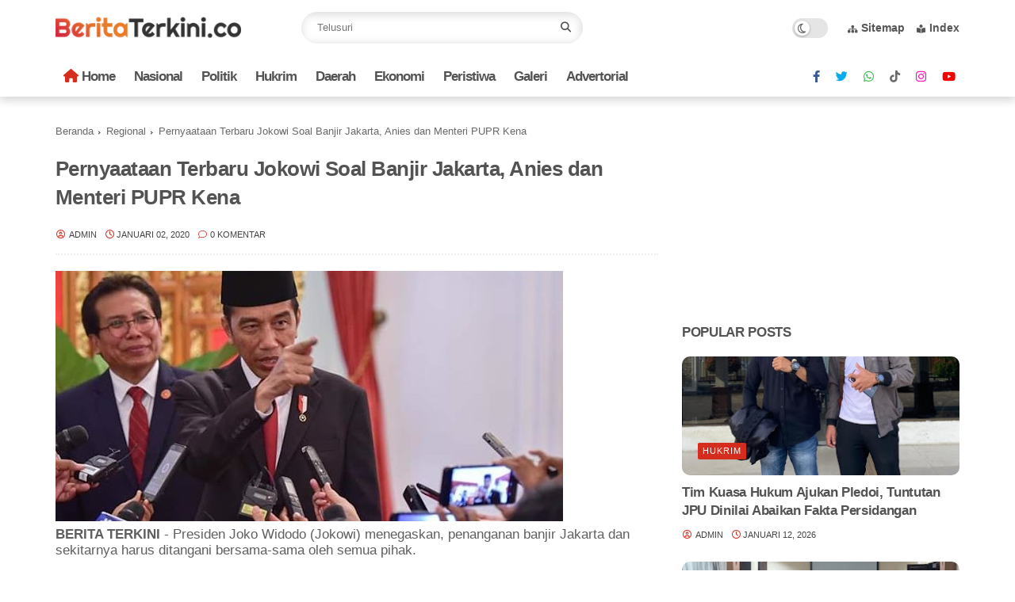

--- FILE ---
content_type: text/javascript; charset=UTF-8
request_url: https://www.beritaterkini.co/feeds/posts/default/-/Headline?alt=json-in-script&callback=gs_results&max-results=6
body_size: 13556
content:
// API callback
gs_results({"version":"1.0","encoding":"UTF-8","feed":{"xmlns":"http://www.w3.org/2005/Atom","xmlns$openSearch":"http://a9.com/-/spec/opensearchrss/1.0/","xmlns$blogger":"http://schemas.google.com/blogger/2008","xmlns$georss":"http://www.georss.org/georss","xmlns$gd":"http://schemas.google.com/g/2005","xmlns$thr":"http://purl.org/syndication/thread/1.0","id":{"$t":"tag:blogger.com,1999:blog-623165953823018812"},"updated":{"$t":"2026-01-22T12:09:18.755+07:00"},"category":[{"term":"Headline"},{"term":"Politik"},{"term":"Breaking News"},{"term":"Regional"},{"term":"Nasional"},{"term":"Peristiwa"},{"term":"Hukrim"},{"term":"Ekonomi \u0026 Bisnis"},{"term":"Internasional"},{"term":"Kolom"},{"term":"Kesehatan"},{"term":"Hukum"},{"term":"Sosmed"},{"term":"polres inhil"},{"term":"Berita"},{"term":"Ekonomi"},{"term":"Pilkada Inhil"},{"term":"PJ Bupati Inhil"},{"term":"Khazanah"},{"term":"PWI"},{"term":"Celebrity"},{"term":"Kesehatan Nasional"},{"term":"Pemilu 2019"},{"term":"International"},{"term":"Selebritis"},{"term":"Pemkab Inhil"},{"term":"Nasional Politik"},{"term":"sosial"},{"term":"Olahraga"},{"term":"Polda Riau"},{"term":"Hankam"},{"term":"Kapolda Riau"},{"term":"Pendidikan"},{"term":"polri"},{"term":"Video"},{"term":"Pilkada Riau"},{"term":"DPRD Inhil"},{"term":"Inhil"},{"term":"Kapolres Inhil"},{"term":"kriminal"},{"term":"Cek Fakta"},{"term":"kapolri"},{"term":"smsi"},{"term":"Peristiwa Regional"},{"term":"Bupati Inhil"},{"term":"Metropolitan"},{"term":"Ekonomi Nasional"},{"term":"hpn"},{"term":"Galeri"},{"term":"Sport"},{"term":"Keamanan"},{"term":"KONI Inhil"},{"term":"Techno"},{"term":"Viral"},{"term":"Pilgubri"},{"term":"Opini"},{"term":"Pasir Emas"},{"term":"Sepakbola"},{"term":"TNI"},{"term":"Fokus"},{"term":"Galeri Photo Pemkab Inhil"},{"term":"PWI Riau"},{"term":"Gubri"},{"term":"kapolda"},{"term":"Timur Tengah"},{"term":"PERADI SAI"},{"term":"polisi"},{"term":"Polsek Tembilahan Hulu"},{"term":"lingkungan hidup"},{"term":"Advertorial"},{"term":"Gubernur Riau"},{"term":"pers"},{"term":"vaksin"},{"term":"Kesbangpol"},{"term":"KTNA Inhil"},{"term":"Nasional Peristiwa"},{"term":"Stroke"},{"term":"Teknologi"},{"term":"lamr"},{"term":"lingkungan"},{"term":"Hukum Nasional"},{"term":"Kesbangpol Inhil"},{"term":"Sosok"},{"term":"TP PKK Inhil"},{"term":"dewan pers"},{"term":"Ekonomi Internasional"},{"term":"Jemaah Haji"},{"term":"Polsek Pelangiran"},{"term":"Wabup Inhil"},{"term":"budaya"},{"term":"Berita Viral"},{"term":"Polsek Tembilahan"},{"term":"kodim Inhil"},{"term":"Galeri DPRD Inhil"},{"term":"Kejari Inhil"},{"term":"Nasional Sosmed"},{"term":"Pembangunan"},{"term":"Pemuda Pancasila"},{"term":"Polsek KSKP"},{"term":"UNISI"},{"term":"kesejahteraan"},{"term":"BDPN"},{"term":"Dandim Inhil"},{"term":"KTNA"},{"term":"PWI Inhil"},{"term":"adventure"},{"term":"golkar"},{"term":"jelajah"},{"term":"organisasi"},{"term":"pengadilan"},{"term":"BAZNAS"},{"term":"Bencana Alam"},{"term":"Cooling System"},{"term":"Covid"},{"term":"DPMD"},{"term":"Entertainment"},{"term":"HIPMI"},{"term":"Herbal"},{"term":"INKANAS"},{"term":"Ketua DPRD Inhil"},{"term":"MTQ Inhil"},{"term":"Politik Sosmed"},{"term":"Riau"},{"term":"WALHI Riau"},{"term":"Wartawan"},{"term":"jurnalistik"},{"term":"pariwisata"},{"term":"sejarah"},{"term":"tokoh"},{"term":"ASPEKUR"},{"term":"BazNas Inhil"},{"term":"Bisnis Online"},{"term":"Brealing News"},{"term":"Bunda PAUD"},{"term":"Daerah"},{"term":"Damkar Inhil"},{"term":"Danrem"},{"term":"Dekranasda"},{"term":"Dishub Inhil"},{"term":"Diskominfo"},{"term":"FKDM"},{"term":"Forum CSR"},{"term":"Foto"},{"term":"HKTI"},{"term":"IKWI"},{"term":"Inspiratif"},{"term":"Kamtibmas"},{"term":"LAM Riau"},{"term":"Otomotif"},{"term":"PON"},{"term":"Parpol"},{"term":"Pemerintahan"},{"term":"Penegakan Hukum"},{"term":"Pilkada"},{"term":"Polsek Kempas"},{"term":"Porwanas"},{"term":"Wawancara"},{"term":"adat"},{"term":"breaking new"},{"term":"keagamaan"},{"term":"kesenian"},{"term":"nu"},{"term":"pramuka"},{"term":"APINDO"},{"term":"BPBD Inhil"},{"term":"Bali"},{"term":"Batang Tuaka"},{"term":"Bhayangkari"},{"term":"Brimob"},{"term":"Bunda PAUD Inhil"},{"term":"CAJ"},{"term":"CSR"},{"term":"Disdukcapil"},{"term":"Galeri Photo"},{"term":"HMI"},{"term":"HUT RI"},{"term":"HUT TNI"},{"term":"Hankam Kolom"},{"term":"Headline Pj Bupati Inhil"},{"term":"ICMI"},{"term":"ICMI Inhil"},{"term":"IKMR"},{"term":"KI award"},{"term":"KOMPAK Riau"},{"term":"Kabupaten Indragiri Hilir"},{"term":"Kapolsek KSKP Tembilahan"},{"term":"Kapolsek Tembilahan Hulu"},{"term":"Keadilan"},{"term":"Kelompok Tani"},{"term":"Kemendagri"},{"term":"Legislatif"},{"term":"MTQ"},{"term":"Mandah"},{"term":"Mangrove"},{"term":"Menpora"},{"term":"Netralitas"},{"term":"PBH PERADI SAI"},{"term":"PBSI"},{"term":"PKB"},{"term":"PKHI"},{"term":"PON XXI"},{"term":"Parlemen"},{"term":"Paskibraka"},{"term":"Perwatusi"},{"term":"Pesisir"},{"term":"Petani"},{"term":"Pj Sekda Inhil"},{"term":"Polsek Concong"},{"term":"Polsek Pulau Burung"},{"term":"Polsek Sungai Batang"},{"term":"Posyandu"},{"term":"Prestasi"},{"term":"SIWO"},{"term":"Sekda Inhil"},{"term":"UMKM"},{"term":"Vaksinasi"},{"term":"adinegoro"},{"term":"duka cita"},{"term":"nataru"},{"term":"ormas"},{"term":"polres"},{"term":"AMA"},{"term":"APDESI"},{"term":"ASABRI TNI"},{"term":"Adiwiyata"},{"term":"Advokat"},{"term":"Al Jam'iyatul Washliyah"},{"term":"Anugerah PWI"},{"term":"Arkeologi"},{"term":"Aspirasi Warga"},{"term":"BAPERA Riau"},{"term":"BLT"},{"term":"BNNP"},{"term":"BPD"},{"term":"BPJamsostek"},{"term":"BPK"},{"term":"BRK Syariah"},{"term":"Baksos"},{"term":"Bank"},{"term":"Bank Riau"},{"term":"Bansos"},{"term":"BasNas Inhil"},{"term":"Bawaslu"},{"term":"Bawaslu Inhil"},{"term":"Beras Lokal"},{"term":"Bhanyangkari"},{"term":"Bidan"},{"term":"Birokrasi"},{"term":"Booster"},{"term":"Breaking News Headline"},{"term":"Breaking Newsz Headline"},{"term":"Breaking Nwws"},{"term":"Bulog"},{"term":"BumDes"},{"term":"Camat Kulim"},{"term":"Covid 19"},{"term":"DLHK Inhil"},{"term":"DMIJ Plus"},{"term":"DPM PTSP"},{"term":"DPM PTSP Riau"},{"term":"DPMSTP Riau"},{"term":"DPRD Inhu"},{"term":"DPRD Riau"},{"term":"DPTHP Inhil"},{"term":"Daerah Istimewa Riau"},{"term":"Daerqh"},{"term":"Dandim"},{"term":"Deadline"},{"term":"Dekranasda Inhil"},{"term":"Derah"},{"term":"Dharma Wanita"},{"term":"Dialog Pemuda"},{"term":"Dinkop"},{"term":"Disdik Inhil"},{"term":"Dishub"},{"term":"Diskominfo Inhil"},{"term":"Diskominfopers"},{"term":"Diskop Inhil"},{"term":"Disnakertrans Inhil"},{"term":"Duta Maririm"},{"term":"FERMADANI"},{"term":"FGD"},{"term":"FKPMR"},{"term":"FKUB"},{"term":"FKWI"},{"term":"FPSK"},{"term":"Festival"},{"term":"Festival Pilkada Riau"},{"term":"Fokus Ornop"},{"term":"Forum Anak"},{"term":"Futsal"},{"term":"GP Ansor"},{"term":"Galeri Pemkab Inhil"},{"term":"Galery"},{"term":"Galleri"},{"term":"Golkar Inhil"},{"term":"Golkar Riau"},{"term":"Google"},{"term":"HAN"},{"term":"HBN 2023"},{"term":"HMI Tembilahan"},{"term":"HUT Polantas"},{"term":"HUT Polwan"},{"term":"HUT ke 58"},{"term":"HUT ke 58 Golkar"},{"term":"HUT ke-77 TNI"},{"term":"Hari Bela Negara"},{"term":"Hari Santri Nasional"},{"term":"Headlin"},{"term":"Headlini"},{"term":"Hearing"},{"term":"Hesdline"},{"term":"IKA UNRI"},{"term":"IKPA"},{"term":"ILC"},{"term":"IT"},{"term":"IWO"},{"term":"Idul Fitri 1445 H"},{"term":"Indonesia"},{"term":"Inhu"},{"term":"Inovator"},{"term":"Investasi Riau"},{"term":"Iven Wisata"},{"term":"JKW"},{"term":"JKW-PWI"},{"term":"JMSI"},{"term":"Jalan Sehat"},{"term":"Jikalahari"},{"term":"KAHMI Inhil"},{"term":"KBB Inhil"},{"term":"KKIH"},{"term":"KKSS"},{"term":"KLHK"},{"term":"KNPI"},{"term":"KOMPAK"},{"term":"KONI"},{"term":"KPI"},{"term":"KPPU RI"},{"term":"KPU"},{"term":"KSKP"},{"term":"Kaban Kesbangpol"},{"term":"Kades"},{"term":"Kadin Riau"},{"term":"Kamis Bersih"},{"term":"Kampung Pancasila"},{"term":"Kapolres"},{"term":"Kapolres Inhu"},{"term":"Kapolsek Mandah"},{"term":"Karlahut"},{"term":"Karyawan"},{"term":"Kasat Lantas"},{"term":"Kecelakaan"},{"term":"Kehutanan"},{"term":"Kejagung"},{"term":"Kejaksaan"},{"term":"Kejaksaan RI"},{"term":"Kelapa"},{"term":"Kemenkumham Riau"},{"term":"Kemuning"},{"term":"Kendari"},{"term":"Kesra"},{"term":"Kodim 0314 Inhil"},{"term":"Kominfo"},{"term":"Korpri"},{"term":"Kukerta UR"},{"term":"Kuliner"},{"term":"LAMR Inhil"},{"term":"LAMR Riau"},{"term":"LLPN Inhil"},{"term":"LMR"},{"term":"LMR Inhil"},{"term":"Lahan Pertanian"},{"term":"Lahan Pertanian Rusak"},{"term":"Lingkingan Hidup"},{"term":"Listrik 24 Jam"},{"term":"MOFA"},{"term":"MPC PP Inhil"},{"term":"MPR"},{"term":"MPR RI"},{"term":"MTQ Kateman"},{"term":"MTQ Mandah"},{"term":"MTQ Riau"},{"term":"MUI"},{"term":"Malaysia"},{"term":"Masyarakat Adat"},{"term":"Maulid Nabi Muhammad SAW"},{"term":"Media"},{"term":"Metropolitan Nasional"},{"term":"Minerba"},{"term":"MoU"},{"term":"Musrenbangdes"},{"term":"Musrengbangdes"},{"term":"My Day"},{"term":"NOC"},{"term":"NTT"},{"term":"Nusantara"},{"term":"OBH"},{"term":"Opini Ilmiah"},{"term":"Organisasi Pers"},{"term":"P3-PGAI"},{"term":"PA Tembilahan"},{"term":"PCNO"},{"term":"PELTI"},{"term":"PEMIRA UNISI"},{"term":"PGRI"},{"term":"PKK"},{"term":"PP"},{"term":"PPLN"},{"term":"PPPK"},{"term":"PT BIR"},{"term":"PT SRL"},{"term":"PWI Peduli"},{"term":"PWI-JKW"},{"term":"Pajak"},{"term":"Pameran"},{"term":"Partai Golkar"},{"term":"Pasar Murah"},{"term":"Pawai Ragam Budaya"},{"term":"Pedagang"},{"term":"Pegiat Lingkungan"},{"term":"Pelalawan"},{"term":"Pembangunan Daerah"},{"term":"Pembangunan Inhil"},{"term":"Pemilu 2024"},{"term":"Pemprov Riau"},{"term":"Pengadilan Agama"},{"term":"Pengetahuan Hukum"},{"term":"Peradi"},{"term":"Perda"},{"term":"Pesantren Ekologi"},{"term":"Pilkada 2024"},{"term":"Pilkada Damai"},{"term":"Pilkada Serentak"},{"term":"Pilkades"},{"term":"Pimpinan DPRD Inhil"},{"term":"Pires Inhil"},{"term":"Pj Gubernur Riau"},{"term":"Pj Ketua PKK Inhil"},{"term":"Pj Pemkab Inhil"},{"term":"Polair Polres Inhil"},{"term":"Polairud"},{"term":"Polairud Inhil"},{"term":"Polda Ria"},{"term":"Polres Bengkalis"},{"term":"Polres Siak"},{"term":"Polsek Batang Tuaka"},{"term":"Polsek Enok"},{"term":"Polsek GAS"},{"term":"Polsek KSKP Tembilahan"},{"term":"Polsek Kateman"},{"term":"Polsek Reteh"},{"term":"Porprov Riau"},{"term":"Posbakum"},{"term":"RRI"},{"term":"RS"},{"term":"RSUD PH"},{"term":"Reses"},{"term":"Reuni"},{"term":"Roro Pulau Burung"},{"term":"Rusli Zainal"},{"term":"SPR"},{"term":"STIKes Husada Gemilang"},{"term":"Satlantas"},{"term":"Satlantas Polres Inhil"},{"term":"Satpal"},{"term":"Satpol Airud"},{"term":"Satpolairud"},{"term":"Sebatu"},{"term":"Sinergitas"},{"term":"Stunting"},{"term":"Subdenpom"},{"term":"Subuh Keliling"},{"term":"Sumut"},{"term":"Sungai Batang"},{"term":"TKD Inhil"},{"term":"TNI AD"},{"term":"TPN"},{"term":"Tabrakan"},{"term":"Taiwan"},{"term":"Tanah Merah"},{"term":"Tanjung Pasir"},{"term":"Tanjung Simpang"},{"term":"Tapal Batas"},{"term":"Tembilahan"},{"term":"Tipikor"},{"term":"Tokoh Ulama"},{"term":"Tracing"},{"term":"Tradisi"},{"term":"Trans Nasional"},{"term":"Transmigrasi"},{"term":"Transportasi"},{"term":"Turnament"},{"term":"UHC"},{"term":"UKW"},{"term":"UNDIP"},{"term":"UNHAN"},{"term":"UNISI Tembilahan"},{"term":"UU"},{"term":"WALHI"},{"term":"Waka Polres"},{"term":"Wartawan ASEAN"},{"term":"Workshop"},{"term":"Yustisi"},{"term":"agraria"},{"term":"ampg"},{"term":"bank sampah"},{"term":"bela negara"},{"term":"breakingnews"},{"term":"covid-19"},{"term":"duka"},{"term":"forkopimda"},{"term":"gelar pasukan"},{"term":"goro"},{"term":"ham"},{"term":"hiburan"},{"term":"huk"},{"term":"investasi"},{"term":"keterbukaan informasi"},{"term":"koperasi"},{"term":"maritim"},{"term":"obituari"},{"term":"orasi"},{"term":"organisasi advokat"},{"term":"perkebunan"},{"term":"rapolda riau"},{"term":"reward"},{"term":"seni"},{"term":"silaturrahmi"},{"term":"sosial keagamaan"},{"term":"syukuran"},{"term":"travel"},{"term":"umum"},{"term":"weBreaking News"}],"title":{"type":"text","$t":"Berita Terkini | Kabar Terbaru Hari Ini, Viral, Indonesia, Dunia | BERITATERKINI.co"},"subtitle":{"type":"html","$t":"Menyajikan berita politik terkini, berita ekonomi terbaru hari ini, berita viral di indonesia, berita viral saat ini, berita viral minggu ini, berita politik nasional terbaru hari ini, berita ekonomi dan bisnis terbaru, berita terbaru tentang ekonomi, berita politik terbaru dan terhangat"},"link":[{"rel":"http://schemas.google.com/g/2005#feed","type":"application/atom+xml","href":"https:\/\/www.beritaterkini.co\/feeds\/posts\/default"},{"rel":"self","type":"application/atom+xml","href":"https:\/\/www.blogger.com\/feeds\/623165953823018812\/posts\/default\/-\/Headline?alt=json-in-script\u0026max-results=6"},{"rel":"alternate","type":"text/html","href":"https:\/\/www.beritaterkini.co\/search\/label\/Headline"},{"rel":"hub","href":"http://pubsubhubbub.appspot.com/"},{"rel":"next","type":"application/atom+xml","href":"https:\/\/www.blogger.com\/feeds\/623165953823018812\/posts\/default\/-\/Headline\/-\/Headline?alt=json-in-script\u0026start-index=7\u0026max-results=6"}],"author":[{"name":{"$t":"Unknown"},"email":{"$t":"noreply@blogger.com"},"gd$image":{"rel":"http://schemas.google.com/g/2005#thumbnail","width":"16","height":"16","src":"https:\/\/img1.blogblog.com\/img\/b16-rounded.gif"}}],"generator":{"version":"7.00","uri":"http://www.blogger.com","$t":"Blogger"},"openSearch$totalResults":{"$t":"13635"},"openSearch$startIndex":{"$t":"1"},"openSearch$itemsPerPage":{"$t":"6"},"entry":[{"id":{"$t":"tag:blogger.com,1999:blog-623165953823018812.post-5624785938077477164"},"published":{"$t":"2026-01-22T12:08:32.592+07:00"},"updated":{"$t":"2026-01-22T12:09:18.537+07:00"},"category":[{"scheme":"http://www.blogger.com/atom/ns#","term":"Breaking News"},{"scheme":"http://www.blogger.com/atom/ns#","term":"daerah"},{"scheme":"http://www.blogger.com/atom/ns#","term":"Headline"},{"scheme":"http://www.blogger.com/atom/ns#","term":"lingkungan hidup"}],"title":{"type":"text","$t":"Ketika Hutan Desa Dirampas, Negara Tak Boleh Diam"},"content":{"type":"html","$t":"\u003Cdiv\u003E\u003Cb\u003E\u003Cdiv class=\"separator\" style=\"clear: both; text-align: center;\"\u003E\n  \u003Ca href=\"https:\/\/blogger.googleusercontent.com\/img\/a\/AVvXsEjcR1TmwCq3WDWYvdIa_OfYAGT3ph4OhlSMhPG7gX6SxRovvyOXTZ4FTWtd9z9UttsqLF8-vGLiE_yxrWNkCQ7Wqw2voPIu0FhW6nSkWHbfBzV4m3dYelH0L02of14f_cIQTxSU1wa5PNo4cmddNFAI9u4ojoI6PkgkRGJWH1jUqkq_15w9yDkc4ERk\" style=\"margin-left: 1em; margin-right: 1em;\"\u003E\n    \u003Cimg border=\"0\" height=\"640\" src=\"https:\/\/blogger.googleusercontent.com\/img\/a\/AVvXsEjcR1TmwCq3WDWYvdIa_OfYAGT3ph4OhlSMhPG7gX6SxRovvyOXTZ4FTWtd9z9UttsqLF8-vGLiE_yxrWNkCQ7Wqw2voPIu0FhW6nSkWHbfBzV4m3dYelH0L02of14f_cIQTxSU1wa5PNo4cmddNFAI9u4ojoI6PkgkRGJWH1jUqkq_15w9yDkc4ERk=w640-h640\" width=\"640\" \/\u003E\n  \u003C\/a\u003E\n\u003C\/div\u003EBerita Terkini, TEMBILAHAN\u003C\/b\u003E - Dugaan pembukaan dan pengelolaan hutan desa oleh korporasi di Kabupaten Indragiri Hilir, bukan sekadar persoalan administratif kehutanan. Ini adalah alarm keras tentang kegagalan negara melindungi hak rakyat atas ruang hidupnya.\u003C\/div\u003E\u003Cdiv\u003E\u003Cbr \/\u003E\u003C\/div\u003E\u003Cdiv\u003EHutan desa bukan tanah kosong. Ia memiliki status hukum, fungsi ekologis, dan nilai sosial yang dilindungi oleh undang-undang. Ketika sebuah korporasi diduga masuk, membuka lahan, dan beroperasi tanpa izin serta tanpa persetujuan masyarakat, maka yang terjadi sesungguhnya adalah perampasan hak kelola rakyat secara sistematis. Jika praktik ini dibiarkan, maka konsep perhutanan sosial hanya akan menjadi jargon kebijakan tanpa daya paksa.\u003C\/div\u003E\u003Cdiv\u003E\u003Cbr \/\u003E\u003C\/div\u003E\u003Cdiv\u003ESecara hukum, pembukaan hutan tanpa prosedur yang sah berpotensi melanggar Undang-Undang Kehutanan dan Undang-Undang Perlindungan dan Pengelolaan Lingkungan Hidup. Lebih dari itu, pengabaian terhadap prinsip free, prior, and informed consent (FPIC) merupakan bentuk pengingkaran terhadap hak asasi masyarakat lokal. Tidak ada pembangunan yang sah jika dimulai dengan menginjak-injak hak rakyat.\u003C\/div\u003E\u003Cdiv\u003E\u003Cbr \/\u003E\u003C\/div\u003E\u003Cdiv\u003EKerusakan ekosistem yang terjadi bukan dampak sampingan yang bisa ditoleransi. Hilangnya tutupan hutan berarti hilangnya sumber air, rusaknya keanekaragaman hayati, dan hancurnya mata pencaharian warga. Negara tidak boleh menunggu konflik sosial meledak baru kemudian bertindak. Pembiaran hari ini adalah benih konflik agraria esok hari.\u003C\/div\u003E\u003Cdiv\u003E\u003Cbr \/\u003E\u003C\/div\u003E\u003Cdiv\u003ELebih memprihatinkan, ketertutupan informasi mengenai dasar hukum aktivitas korporasi tersebut justru memperkuat dugaan adanya pembangkangan terhadap hukum. Jika izin memang ada, buka ke publik. Jika tidak ada, maka penegakan hukum harus segera dilakukan tanpa kompromi. Hukum tidak boleh tunduk pada modal, apalagi bernegosiasi dengan pelanggaran.\u003C\/div\u003E\u003Cdiv\u003E\u003Cbr \/\u003E\u003C\/div\u003E\u003Cdiv\u003EPemerintah daerah, khususnya Bupati Indragiri Hilir, memikul tanggung jawab konstitusional untuk melindungi wilayah kelola rakyat. Pembentukan tim verifikasi independen, penghentian sementara seluruh aktivitas di kawasan yang disengketakan, serta penindakan tegas terhadap setiap pelanggaran adalah langkah minimum yang harus dilakukan. Lebih dari itu, aparat penegak hukum harus memastikan bahwa hukum ditegakkan, bukan dinegosiasikan.\u003C\/div\u003E\u003Cdiv\u003E\u003Cbr \/\u003E\u003C\/div\u003E\u003Cdiv\u003EKasus pertanahan yang selama ini terjadi di beberapa daerah di Kabupaten Indragiri Hilir adalah ujian keberpihakan negara. Apakah negara berdiri bersama rakyat dan lingkungan, atau memilih diam demi kepentingan korporasi. Dalam negara hukum, diam adalah bentuk keberpihakan. Dan keberpihakan pada pembiaran adalah pengkhianatan terhadap keadilan ekologis.\u003C\/div\u003E\u003Cdiv\u003E\u003Cbr \/\u003E\u003C\/div\u003E\u003Cdiv\u003EJika hutan desa terus dirampas tanpa konsekuensi, maka jangan heran jika rakyat kehilangan kepercayaan pada hukum. Ketika itu terjadi, yang runtuh bukan hanya hutan, tetapi juga wibawa negara.\u003C\/div\u003E\u003Cdiv\u003E\u003Cbr \/\u003E\u003C\/div\u003E\u003Cdiv\u003EUntuk diketahui, konflik terkait hutan desa yang 'dirampas' oleh korporasi pernah menimbulkan jejak kelam dan traumatik bagi masyarakat desa, seperti yang terjadi di Desa Pungkat, Kecamatan Gaung, pada tahun 2014 silam. Dimana, sebanyak 21 warga Desa Pungkat harus mendekam di penjara karena didakwa merusak eksavator milik PT. Setia Agrindo Lestari (PT. SAL) akibat mempertahankan hutan desa.\u003C\/div\u003E\u003Cdiv\u003E\u003Cbr \/\u003E\u003C\/div\u003E\u003Cdiv\u003EPeristiwa ini harus menjadi pelajaran bagi kita semua bahwa konflik pertanahan yang tidak disikapi dengan bijak dan mengedepankan keadilan ekologis, akan berujung kepada konflik berkepanjangan dan kerugian bagi masyarakat dan daerah.***\u003C\/div\u003E"},"link":[{"rel":"edit","type":"application/atom+xml","href":"https:\/\/www.blogger.com\/feeds\/623165953823018812\/posts\/default\/5624785938077477164"},{"rel":"self","type":"application/atom+xml","href":"https:\/\/www.blogger.com\/feeds\/623165953823018812\/posts\/default\/5624785938077477164"},{"rel":"alternate","type":"text/html","href":"https:\/\/www.beritaterkini.co\/2026\/01\/ketika-hutan-desa-dirampas-negara-tak.html","title":"Ketika Hutan Desa Dirampas, Negara Tak Boleh Diam"}],"author":[{"name":{"$t":"Unknown"},"email":{"$t":"noreply@blogger.com"},"gd$image":{"rel":"http://schemas.google.com/g/2005#thumbnail","width":"16","height":"16","src":"https:\/\/img1.blogblog.com\/img\/b16-rounded.gif"}}],"media$thumbnail":{"xmlns$media":"http://search.yahoo.com/mrss/","url":"https:\/\/blogger.googleusercontent.com\/img\/a\/AVvXsEjcR1TmwCq3WDWYvdIa_OfYAGT3ph4OhlSMhPG7gX6SxRovvyOXTZ4FTWtd9z9UttsqLF8-vGLiE_yxrWNkCQ7Wqw2voPIu0FhW6nSkWHbfBzV4m3dYelH0L02of14f_cIQTxSU1wa5PNo4cmddNFAI9u4ojoI6PkgkRGJWH1jUqkq_15w9yDkc4ERk=s72-w640-h640-c","height":"72","width":"72"}},{"id":{"$t":"tag:blogger.com,1999:blog-623165953823018812.post-3446706995413247698"},"published":{"$t":"2026-01-21T14:12:26.524+07:00"},"updated":{"$t":"2026-01-21T14:13:10.382+07:00"},"category":[{"scheme":"http://www.blogger.com/atom/ns#","term":"Breaking News"},{"scheme":"http://www.blogger.com/atom/ns#","term":"daerah"},{"scheme":"http://www.blogger.com/atom/ns#","term":"Headline"},{"scheme":"http://www.blogger.com/atom/ns#","term":"UHC"}],"title":{"type":"text","$t":"UHC Bukan Beban, Tapi Amanat Konstitusi yang Wajib Diprioritaskan dalam APBD"},"content":{"type":"html","$t":"\u003Cdiv\u003E\u003Cb\u003E\u003Cdiv class=\"separator\" style=\"clear: both; text-align: center;\"\u003E\n  \u003Ca href=\"https:\/\/blogger.googleusercontent.com\/img\/a\/AVvXsEiOTzBPDLxB3z6u8DjnbDc_ZKnCQuJS4dLluwCpdKqJuzkmeVnxZdxs17BGdF-1HPSJS8Un_y2nfIyBlfFg2u6-RehAJkysulhuJA284omiJ2m6RJOI4zkCXUtF5A2Igvgih7BnjleEQlBo-iNS57IFb2lEv5DyFT20beZ1_QNVC6xS2zguUnku747p\" style=\"margin-left: 1em; margin-right: 1em;\"\u003E\n    \u003Cimg border=\"0\" height=\"640\" src=\"https:\/\/blogger.googleusercontent.com\/img\/a\/AVvXsEiOTzBPDLxB3z6u8DjnbDc_ZKnCQuJS4dLluwCpdKqJuzkmeVnxZdxs17BGdF-1HPSJS8Un_y2nfIyBlfFg2u6-RehAJkysulhuJA284omiJ2m6RJOI4zkCXUtF5A2Igvgih7BnjleEQlBo-iNS57IFb2lEv5DyFT20beZ1_QNVC6xS2zguUnku747p=w640-h640\" width=\"640\" \/\u003E\n  \u003C\/a\u003E\n\u003C\/div\u003EBerita Terkini, TEMBILAHAN\u003C\/b\u003E - Universal Health Coverage (UHC) bukan sekadar program populis atau janji politik lima tahunan. Ia adalah\u0026nbsp;hajat dasar rakyat\u0026nbsp;yang menyangkut hidup-matinya warga negara, terutama kelompok miskin dan rentan. Karena itu, UHC seharusnya ditempatkan sebagai\u0026nbsp;prioritas utama dalam postur Anggaran Pendapatan dan Belanja Daerah (APBD), bukan sisa anggaran setelah belanja lain terpenuhi.\u003C\/div\u003E\u003Cdiv\u003E\u003Cdiv\u003E\u003Cdiv\u003E\u003Cdiv\u003E\u003Cdiv dir=\"auto\"\u003E\u003Cdiv dir=\"auto\"\u003E\u003Cp\u003EDi tengah kondisi ekonomi yang fluktuatif, meningkatnya biaya layanan kesehatan, serta masih tingginya angka masyarakat yang bergantung pada jaminan kesehatan pemerintah,\u0026nbsp;pengabaian UHC dalam APBD adalah bentuk kegagalan negara—dalam hal ini pemerintah daerah—memenuhi mandat konstitusi.\u003C\/p\u003E\u003Cp\u003EPasal 28H ayat (1) Undang-Undang Dasar 1945 dengan tegas menyatakan bahwa setiap orang berhak memperoleh pelayanan kesehatan. Lebih jauh, Pasal 34 ayat (3) UUD 1945 mewajibkan negara bertanggung jawab atas penyediaan fasilitas pelayanan kesehatan yang layak. Artinya,\u0026nbsp;UHC bukan kebijakan opsional, melainkan\u0026nbsp;kewajiban hukum yang mengikat.\u003C\/p\u003E\u003Cp\u003EDalam kerangka tersebut, alokasi anggaran daerah untuk mendukung kepesertaan Jaminan Kesehatan Nasional (JKN)—terutama bagi Penerima Bantuan Iuran (PBI) daerah—harus dipahami sebagai\u0026nbsp;belanja wajib, bukan belanja yang bisa ditawar atau dipangkas demi proyek fisik dan pencitraan.\u003C\/p\u003E\u003Cp\u003EMasih sering ditemui daerah yang gencar membangun infrastruktur, namun abai memastikan warganya bisa berobat tanpa beban biaya. Padahal,\u0026nbsp;jalan mulus tidak ada artinya jika rakyat sakit dan tak mampu mengakses layanan kesehatan. APBD yang tidak berpihak pada UHC sejatinya adalah\u0026nbsp;anggaran elitis, yang gagal membaca kebutuhan riil masyarakat.\u003C\/p\u003E\u003Cp\u003ELebih ironis lagi, ketika alasan keterbatasan fiskal dijadikan dalih, sementara belanja perjalanan dinas, honorarium, dan program seremonial tetap gemuk. Ini menunjukkan bahwa persoalannya bukan pada kemampuan keuangan daerah, melainkan\u0026nbsp;keberanian politik anggaran (political will).\u003C\/p\u003E\u003Cp\u003EMenempatkan UHC sebagai prioritas APBD bukan berarti membebani keuangan daerah. Sebaliknya, UHC adalah\u0026nbsp;investasi sosial jangka panjang. Masyarakat yang sehat lebih produktif, menekan angka kemiskinan akibat biaya kesehatan, dan mengurangi beban sosial di masa depan.\u003C\/p\u003E\u003Cp\u003EBanyak daerah telah membuktikan bahwa komitmen terhadap UHC justru meningkatkan kualitas hidup warga dan memperkuat kepercayaan publik terhadap pemerintah. Ini menjadi bukti bahwa\u0026nbsp;keberpihakan anggaran pada kesehatan adalah ukuran keberhasilan kepemimpinan daerah.\u003C\/p\u003E\u003Cp\u003ESudah saatnya pemerintah daerah berhenti memandang Universal Health Coverage sebagai angka dalam tabel anggaran. UHC adalah\u0026nbsp;nyawa kebijakan kesehatan, wajah kehadiran negara di tengah rakyat. Maka, dalam setiap pembahasan APBD,\u0026nbsp;UHC harus berdiri di barisan terdepan, bukan di halaman belakang.\u003C\/p\u003E\u003Cp\u003EJika APBD disusun tanpa memprioritaskan kesehatan rakyat, maka sesungguhnya yang sedang dipertaruhkan bukan sekadar defisit anggaran, melainkan\u0026nbsp;rasa keadilan dan kemanusiaan itu sendiri.***\u003C\/p\u003E\u003Cdiv\u003E\u003Cbr \/\u003E\u003C\/div\u003E\u003C\/div\u003E\u003C\/div\u003E\u003C\/div\u003E\u003C\/div\u003E\u003Cdiv\u003E\u003C\/div\u003E\u003C\/div\u003E\u003C\/div\u003E"},"link":[{"rel":"edit","type":"application/atom+xml","href":"https:\/\/www.blogger.com\/feeds\/623165953823018812\/posts\/default\/3446706995413247698"},{"rel":"self","type":"application/atom+xml","href":"https:\/\/www.blogger.com\/feeds\/623165953823018812\/posts\/default\/3446706995413247698"},{"rel":"alternate","type":"text/html","href":"https:\/\/www.beritaterkini.co\/2026\/01\/uhc-bukan-beban-tapi-amanat-konstitusi.html","title":"UHC Bukan Beban, Tapi Amanat Konstitusi yang Wajib Diprioritaskan dalam APBD"}],"author":[{"name":{"$t":"Unknown"},"email":{"$t":"noreply@blogger.com"},"gd$image":{"rel":"http://schemas.google.com/g/2005#thumbnail","width":"16","height":"16","src":"https:\/\/img1.blogblog.com\/img\/b16-rounded.gif"}}],"media$thumbnail":{"xmlns$media":"http://search.yahoo.com/mrss/","url":"https:\/\/blogger.googleusercontent.com\/img\/a\/AVvXsEiOTzBPDLxB3z6u8DjnbDc_ZKnCQuJS4dLluwCpdKqJuzkmeVnxZdxs17BGdF-1HPSJS8Un_y2nfIyBlfFg2u6-RehAJkysulhuJA284omiJ2m6RJOI4zkCXUtF5A2Igvgih7BnjleEQlBo-iNS57IFb2lEv5DyFT20beZ1_QNVC6xS2zguUnku747p=s72-w640-h640-c","height":"72","width":"72"}},{"id":{"$t":"tag:blogger.com,1999:blog-623165953823018812.post-7582253250314737446"},"published":{"$t":"2026-01-21T13:59:13.482+07:00"},"updated":{"$t":"2026-01-21T14:00:51.101+07:00"},"category":[{"scheme":"http://www.blogger.com/atom/ns#","term":"Breaking News"},{"scheme":"http://www.blogger.com/atom/ns#","term":"daerah"},{"scheme":"http://www.blogger.com/atom/ns#","term":"Headline"},{"scheme":"http://www.blogger.com/atom/ns#","term":"Politik"}],"title":{"type":"text","$t":"Perkada, Ketika 'Ego' Eksekutif Mengalahkan Politik Anggaran Sehat"},"content":{"type":"html","$t":"\u003Cdiv\u003E\u003Cb\u003E\u003Cdiv\u003E\n  \u003Ca href=\"https:\/\/blogger.googleusercontent.com\/img\/a\/AVvXsEgbvnsLDpZEuat5k6qnK-spcK3TAh25v5qklD1TmYumGgJh0Cp5YPc9jS9Ka7EQS6ybfZWqAEo6YrF3Bqv2RQBl6WWFPP4If8DDSB1HAVb08vMAYqCdRrE5fjDbSgbwKFLzwdEG4P7FYdx4UMihTA7IZwuVKA2OE3JxQHT3QsK1NTEsOTBKEwukvuV_\"\u003E\n    \u003Cimg border=\"0\" height=\"640\" src=\"https:\/\/blogger.googleusercontent.com\/img\/a\/AVvXsEgbvnsLDpZEuat5k6qnK-spcK3TAh25v5qklD1TmYumGgJh0Cp5YPc9jS9Ka7EQS6ybfZWqAEo6YrF3Bqv2RQBl6WWFPP4If8DDSB1HAVb08vMAYqCdRrE5fjDbSgbwKFLzwdEG4P7FYdx4UMihTA7IZwuVKA2OE3JxQHT3QsK1NTEsOTBKEwukvuV_=w640-h640\" width=\"640\" \/\u003E\n  \u003C\/a\u003E\n\u003C\/div\u003EBerita Terkini, TEMBILAHAN\u003C\/b\u003E - Imbas dari molornya pengesahan APBD Kabupaten Indragiri Hilir (Inhil) sehingga terbitnya Peraturan Kepala Daerah (Perkada) merupakan bukti kegagalan membangun kompromi politik anggaran antara antara eksekutif dan legislatif.\u003C\/div\u003E\u003Cdiv\u003E\u003Cdiv\u003E\u003Cdiv\u003E\u003Cdiv\u003E\u003Cdiv dir=\"auto\"\u003E\u003Cdiv dir=\"auto\"\u003E\u003Cdiv dir=\"auto\"\u003E\u003Cp\u003ETerbitnya Perkada ini bukan hanya persoalan administratif, tapi semacam 'ego' eksekutif demi mempertahankan 'kepentingan' dan menjalankan postur anggaran menurut versi mereka sendiri.\u0026nbsp;\u003C\/p\u003E\u003Cp\u003ESeharusnya mereka mengedepankan kompromi dan komunikasi politik yang baik demi mempertahankan postur anggaran yang mengutamakan kepentingan masyarakat banyak, seperti jaminan amannya Universal Health Coverage (UHC) yang merupakan hajat ini dan keberlangsungan jaminan kesehatan bagi masyarakat miskin.\u003C\/p\u003E\u003Cp\u003EPerkada memang memiliki dasar hukum. Namun ketika instrumen darurat ini digunakan akibat kebuntuan pembahasan APBD, publik patut curiga bahwa yang bekerja bukan semata mekanisme hukum, melainkan ego kekuasaan. Dalam konteks ini, Perkada berpotensi menjadi simbol dominasi eksekutif yang mengerdilkan fungsi DPRD sebagai wakil rakyat.\u003C\/p\u003E\u003Cp\u003EAPBD bukan sekadar tabel pendapatan dan belanja. Ia adalah kontrak politik antara kepala daerah, DPRD, dan masyarakat. Undang-Undang Nomor 23 Tahun 2014 tentang Pemerintahan Daerah secara tegas menempatkan pembahasan dan persetujuan APBD sebagai kewenangan bersama antara kepala daerah dan DPRD. Prinsip ini menegaskan bahwa tidak ada satu pihak pun yang boleh mendikte arah kebijakan fiskal secara sepihak.\u003C\/p\u003E\u003Cp\u003EKetika pembahasan APBD berlarut-larut hingga melewati batas waktu, problem utamanya bukan hanya soal teknis anggaran, melainkan kegagalan komunikasi dan kompromi politik. Di sinilah esensi demokrasi diuji: apakah perbedaan pandangan diselesaikan melalui dialog, atau justru dipatahkan dengan kewenangan formal.\u003C\/p\u003E\u003Cp\u003ERegulasi keuangan daerah memang membuka ruang penggunaan Perkada apabila APBD belum ditetapkan. Namun norma ini bersifat pengecualian, bukan kebiasaan. Jika Perkada dijadikan solusi berulang atas kebuntuan politik, maka fungsi checks and balances kehilangan maknanya.\u003C\/p\u003E\u003Cp\u003EDalam praktiknya, Perkada memungkinkan eksekutif menjalankan postur anggaran versinya sendiri, sementara DPRD diposisikan sebagai penonton. Ini berbahaya bagi demokrasi lokal, karena pengawasan anggaran menjadi lemah sejak awal. DPRD yang tidak dilibatkan secara utuh akan kesulitan menjalankan fungsi kontrol terhadap kebijakan yang tidak mereka setujui.\u003C\/p\u003E\u003Cp\u003EEgo eksekutif muncul ketika kepala daerah menempatkan legitimasi elektoral sebagai pembenaran absolut untuk mengendalikan kebijakan fiskal. Padahal, legitimasi DPRD juga berasal dari rakyat melalui pemilu yang sama. Mengabaikan peran DPRD berarti mengabaikan sebagian suara rakyat itu sendiri.\u003C\/p\u003E\u003Cp\u003EKasus molornya APBD Inhil menunjukkan bahwa konflik anggaran kerap kali bukan soal kepentingan publik, melainkan tarik-menarik kepentingan elite. Ketika ego lebih dikedepankan daripada kompromi, maka rakyatlah yang menanggung akibatnya—mulai dari tertundanya program pembangunan hingga terganggunya pelayanan publik.\u003C\/p\u003E\u003Cp\u003EAPBD yang ditetapkan melalui Perkada berpotensi menciptakan ketegangan politik berkepanjangan sepanjang tahun anggaran. Hubungan eksekutif dan legislatif menjadi tidak harmonis, pengawasan melemah, dan akuntabilitas fiskal terancam.\u003C\/p\u003E\u003Cp\u003ELebih jauh, kondisi ini menggerus kepercayaan publik terhadap institusi pemerintahan daerah. Masyarakat akan memandang konflik anggaran sebagai pertarungan kekuasaan elite yang jauh dari kebutuhan riil rakyat. Jika dibiarkan, demokrasi lokal hanya akan menyisakan prosedur tanpa substansi.\u003C\/p\u003E\u003Cp\u003EPerkada Bupati Inhil dalam konteks molornya APBD tidak cukup dibaca sebagai solusi hukum, melainkan harus dikritisi sebagai gejala politik anggaran yang tidak sehat. Demokrasi lokal menuntut kedewasaan, bukan kemenangan sepihak.\u003C\/p\u003E\u003Cp\u003EKe depan, kepala daerah dan DPRD harus kembali menempatkan APBD sebagai ruang kompromi politik yang rasional dan transparan. Tanpa itu, Perkada hanya akan menjadi simbol ego eksekutif dan rakyat kembali menjadi korban dari demokrasi yang gagal berfungsi.***\u003C\/p\u003E\u003Cdiv\u003E\u003Cbr \/\u003E\u003C\/div\u003E\u003C\/div\u003E\u003Cdiv dir=\"auto\"\u003E\u003C\/div\u003E\u003Cdiv dir=\"auto\"\u003E\u003Cdiv\u003E\u003C\/div\u003E\u003C\/div\u003E\u003C\/div\u003E\u003Cdiv dir=\"auto\"\u003E\u003C\/div\u003E\u003C\/div\u003E\u003C\/div\u003E\u003C\/div\u003E\u003Cdiv\u003E\u003C\/div\u003E\u003C\/div\u003E\u003C\/div\u003E"},"link":[{"rel":"edit","type":"application/atom+xml","href":"https:\/\/www.blogger.com\/feeds\/623165953823018812\/posts\/default\/7582253250314737446"},{"rel":"self","type":"application/atom+xml","href":"https:\/\/www.blogger.com\/feeds\/623165953823018812\/posts\/default\/7582253250314737446"},{"rel":"alternate","type":"text/html","href":"https:\/\/www.beritaterkini.co\/2026\/01\/perkada-ketika-ego-eksekutif.html","title":"Perkada, Ketika 'Ego' Eksekutif Mengalahkan Politik Anggaran Sehat"}],"author":[{"name":{"$t":"Unknown"},"email":{"$t":"noreply@blogger.com"},"gd$image":{"rel":"http://schemas.google.com/g/2005#thumbnail","width":"16","height":"16","src":"https:\/\/img1.blogblog.com\/img\/b16-rounded.gif"}}],"media$thumbnail":{"xmlns$media":"http://search.yahoo.com/mrss/","url":"https:\/\/blogger.googleusercontent.com\/img\/a\/AVvXsEgbvnsLDpZEuat5k6qnK-spcK3TAh25v5qklD1TmYumGgJh0Cp5YPc9jS9Ka7EQS6ybfZWqAEo6YrF3Bqv2RQBl6WWFPP4If8DDSB1HAVb08vMAYqCdRrE5fjDbSgbwKFLzwdEG4P7FYdx4UMihTA7IZwuVKA2OE3JxQHT3QsK1NTEsOTBKEwukvuV_=s72-w640-h640-c","height":"72","width":"72"}},{"id":{"$t":"tag:blogger.com,1999:blog-623165953823018812.post-1870222346894407599"},"published":{"$t":"2026-01-12T16:12:46.147+07:00"},"updated":{"$t":"2026-01-12T16:12:56.155+07:00"},"category":[{"scheme":"http://www.blogger.com/atom/ns#","term":"Breaking News"},{"scheme":"http://www.blogger.com/atom/ns#","term":"Daerah"},{"scheme":"http://www.blogger.com/atom/ns#","term":"Headline"},{"scheme":"http://www.blogger.com/atom/ns#","term":"Wabup Inhil"}],"title":{"type":"text","$t":"Wakil Bupati Yuliantini Ikuti Rakor Pengendalian Inflasi Daerah Tahun 2026"},"content":{"type":"html","$t":"\u003Cdiv\u003E\u003Cb\u003E\u003Cdiv class=\"separator\" style=\"clear: both; text-align: center;\"\u003E\n  \u003Ca href=\"https:\/\/blogger.googleusercontent.com\/img\/a\/AVvXsEhY7VW7eF0KNTVw6t8nhlmCXuWLOOTIpeFFF3xJNx_uyWsqAuOBm9MPqpmlaNXgyn3Ofo9xHiPVvvcmP6BwbAuFjkogR1gg3lizW4S-hypxdecDjNXfBEZZNFzb9quWvTMps2wmrZZ--v-lkSi2lSCnfWA1icWXivWh3At60WURG-3aGXuS3itDApq7\" imageanchor=\"1\" style=\"margin-left: 1em; margin-right: 1em;\"\u003E\n    \u003Cimg border=\"0\"   src=\"https:\/\/blogger.googleusercontent.com\/img\/a\/AVvXsEhY7VW7eF0KNTVw6t8nhlmCXuWLOOTIpeFFF3xJNx_uyWsqAuOBm9MPqpmlaNXgyn3Ofo9xHiPVvvcmP6BwbAuFjkogR1gg3lizW4S-hypxdecDjNXfBEZZNFzb9quWvTMps2wmrZZ--v-lkSi2lSCnfWA1icWXivWh3At60WURG-3aGXuS3itDApq7\" width=\"400\"\u003E\n  \u003C\/a\u003E\n\u003C\/div\u003EBerita Terkini, TEMBILAHAN\u003C\/b\u003E\u0026nbsp; — Wakil Bupati Indragiri Hilir, Yuliantini, mengikuti Rapat Koordinasi Pengendalian Inflasi Daerah Tahun 2026 yang dirangkaikan dengan evaluasi dukungan pemerintah daerah terhadap Program 3 Juta Rumah, bertempat di E-Bilik Diskominfopers Kabupaten Indragiri Hilir, Senin, 12 Januari 2026.\u003C\/div\u003E\u003Cdiv\u003E\u003Cbr\u003E\u003C\/div\u003E\u003Cdiv\u003ERapat koordinasi tersebut dilaksanakan secara virtual dan dipimpin oleh Sekretaris Jenderal Kementerian Dalam Negeri Republik Indonesia, Tomsi Tohir, serta diikuti oleh kepala daerah, wakil kepala daerah, sekretaris daerah, dan Tim Pengendalian Inflasi Daerah (TPID) se-Indonesia.\u003C\/div\u003E\u003Cdiv\u003E\u003Cbr\u003E\u003C\/div\u003E\u003Cdiv\u003EBerdasarkan pemaparan data Badan Pusat Statistik (BPS), tercatat inflasi nasional pada Desember 2025 sebesar 0,64 persen (month to month). Sementara itu, inflasi tahunan (year on year) mencapai 2,92 persen, dan inflasi tahun kalender juga sebesar 2,92 persen, yang masih berada dalam rentang target inflasi nasional 1,5 hingga 3,5 persen.\u003C\/div\u003E\u003Cdiv\u003E\u003Cbr\u003E\u003C\/div\u003E\u003Cdiv\u003EDari sisi kelompok pengeluaran, inflasi tertinggi disumbang oleh kelompok makanan, minuman, dan tembakau sebesar 1,66 persen dengan andil inflasi 0,48 persen. Selanjutnya, kelompok transportasi mengalami inflasi 0,55 persen dengan andil 0,07 persen, serta kelompok perawatan pribadi dan jasa lainnya sebesar 1,00 persen dengan andil 0,07 persen.\u003C\/div\u003E\u003Cdiv\u003E\u003Cbr\u003E\u003C\/div\u003E\u003Cdiv\u003E\u003Cbr\u003E\u003C\/div\u003E\u003Cdiv\u003EPada kondisi inflasi provinsi dan kabupaten\/kota bulan Desember 2025, tercatat 10 provinsi dengan tingkat inflasi tertinggi secara tahunan (year on year). Dalam pemeringkatan tersebut, Provinsi Riau menempati urutan ketiga nasional dengan tingkat inflasi sebesar 4,88 persen (y-o-y).\u003C\/div\u003E\u003Cdiv\u003E\u003Cbr\u003E\u003C\/div\u003E\u003Cdiv\u003ESementara itu, pada kategori 10 kabupaten dengan inflasi tertinggi, dua daerah di Provinsi Riau masuk dalam daftar tersebut. Kabupaten Indragiri Hilir (Tembilahan) tercatat berada di peringkat keempat nasional dengan indeks inflasi sebesar 6,17 persen, sedangkan Kabupaten Kampar menempati peringkat ke-10 dengan indeks inflasi sebesar 5,01 persen.\u003C\/div\u003E\u003Cdiv\u003E\u003Cbr\u003E\u003C\/div\u003E\u003Cdiv\u003ERakor juga memaparkan perkembangan harga sejumlah komoditas strategis pada Minggu ke-II Januari 2026, di mana kenaikan harga masih didominasi oleh bawang putih, telur ayam ras, bawang merah, daging ayam ras, cabai rawit, cabai merah, serta beras di berbagai kabupaten\/kota. Kondisi ini menjadi perhatian pemerintah pusat dan daerah untuk segera dilakukan langkah pengendalian melalui penguatan distribusi dan ketersediaan pasokan.\u003C\/div\u003E\u003Cdiv\u003E\u003Cbr\u003E\u003C\/div\u003E\u003Cdiv\u003EMelalui rapat koordinasi ini, diharapkan seluruh pemerintah daerah dapat mengambil langkah strategis dan terukur dalam menjaga inflasi tetap terkendali serta mendukung program nasional demi stabilitas ekonomi dan kesejahteraan masyarakat.***\u003C\/div\u003E"},"link":[{"rel":"edit","type":"application/atom+xml","href":"https:\/\/www.blogger.com\/feeds\/623165953823018812\/posts\/default\/1870222346894407599"},{"rel":"self","type":"application/atom+xml","href":"https:\/\/www.blogger.com\/feeds\/623165953823018812\/posts\/default\/1870222346894407599"},{"rel":"alternate","type":"text/html","href":"https:\/\/www.beritaterkini.co\/2026\/01\/wakil-bupati-yuliantini-ikuti-rakor.html","title":"Wakil Bupati Yuliantini Ikuti Rakor Pengendalian Inflasi Daerah Tahun 2026"}],"author":[{"name":{"$t":"Unknown"},"email":{"$t":"noreply@blogger.com"},"gd$image":{"rel":"http://schemas.google.com/g/2005#thumbnail","width":"16","height":"16","src":"https:\/\/img1.blogblog.com\/img\/b16-rounded.gif"}}],"media$thumbnail":{"xmlns$media":"http://search.yahoo.com/mrss/","url":"https:\/\/blogger.googleusercontent.com\/img\/a\/AVvXsEhY7VW7eF0KNTVw6t8nhlmCXuWLOOTIpeFFF3xJNx_uyWsqAuOBm9MPqpmlaNXgyn3Ofo9xHiPVvvcmP6BwbAuFjkogR1gg3lizW4S-hypxdecDjNXfBEZZNFzb9quWvTMps2wmrZZ--v-lkSi2lSCnfWA1icWXivWh3At60WURG-3aGXuS3itDApq7=s72-c","height":"72","width":"72"}},{"id":{"$t":"tag:blogger.com,1999:blog-623165953823018812.post-1087869007788930587"},"published":{"$t":"2026-01-12T14:42:27.160+07:00"},"updated":{"$t":"2026-01-12T14:43:06.406+07:00"},"category":[{"scheme":"http://www.blogger.com/atom/ns#","term":"Breaking News"},{"scheme":"http://www.blogger.com/atom/ns#","term":"daerah"},{"scheme":"http://www.blogger.com/atom/ns#","term":"Headline"},{"scheme":"http://www.blogger.com/atom/ns#","term":"Hukrim"}],"title":{"type":"text","$t":"Tim Kuasa Hukum Ajukan Pledoi, Tuntutan JPU Dinilai Abaikan Fakta Persidangan"},"content":{"type":"html","$t":"\u003Cp\u003E\u003Cspan lang=\"EN-ID\"\u003E\u003Cb\u003E\u003C\/b\u003E\u003C\/span\u003E\u003C\/p\u003E\u003Cdiv class=\"separator\" style=\"clear: both; text-align: center;\"\u003E\u003Cspan lang=\"EN-ID\"\u003E\u003Cb\u003E\n  \u003Ca href=\"https:\/\/blogger.googleusercontent.com\/img\/a\/AVvXsEhxl1qvB245BTKRvYySilymHdOU5xfu05wfpBviDl574FR2zIC7c0njh8a4BcSGa-MSZetG9jkkAmpw53o8DeelgFYYohWSLyOgA99ZhW8W_BmqQgyAAmulIuDnMnnxX-Gcvgu3yRe7TXgiLC7ceh9-q-rCn2Ee37yyug5ABphDlGdUS5KOJWXbgAgy\" style=\"margin-left: 1em; margin-right: 1em;\"\u003E\n    \u003Cimg border=\"0\" height=\"640\" src=\"https:\/\/blogger.googleusercontent.com\/img\/a\/AVvXsEhxl1qvB245BTKRvYySilymHdOU5xfu05wfpBviDl574FR2zIC7c0njh8a4BcSGa-MSZetG9jkkAmpw53o8DeelgFYYohWSLyOgA99ZhW8W_BmqQgyAAmulIuDnMnnxX-Gcvgu3yRe7TXgiLC7ceh9-q-rCn2Ee37yyug5ABphDlGdUS5KOJWXbgAgy=w345-h640\" width=\"345\" \/\u003E\n  \u003C\/a\u003E\n\u003C\/b\u003E\u003C\/span\u003E\u003C\/div\u003E\u003Cspan lang=\"EN-ID\"\u003E\u003Cb\u003EBerita Terkini, TEMBILAHAN\u003C\/b\u003E —\u0026nbsp;\u003C\/span\u003EAdvokat Andi Ilyas, SH dan Advokat Rapotan Siregar, SH yang tergabung dalam\u0026nbsp;\u003Cspan lang=\"EN-ID\"\u003ETim Kuasa Hukum Suhadi, terdakwa dalam perkara dugaan pencurian buah kelapa sawit, secara resmi mengajukan pledoi (nota pembelaan) di hadapan Majelis Hakim Pengadilan Negeri Tembilahan, Senin (12\/1\/2025).\u0026nbsp;\u003C\/span\u003E\u003Cp\u003E\u003C\/p\u003E\u003Cp\u003E\u003Cspan lang=\"EN-ID\"\u003ESuhadi sebelumnya dituntut oleh Jaksa Penuntut Umum (JPU) dengan Pasal 362 KUHP jo Pasal 55 KUHP jo Pasal 618 KUHP, dengan tuntutan pidana penjara selama 3 (tiga) tahun.\u003Co:p\u003E\u003C\/o:p\u003E\u003C\/span\u003E\u003C\/p\u003E\u003Cp\u003E\u003Cspan lang=\"EN-ID\"\u003EPerkara tersebut juga melibatkan dua terdakwa lainnya, yakni Bahar Kamil dan Sudirman, yang masing-masing didampingi oleh Kuasa Hukum dari LBH LAMR.\u003Co:p\u003E\u003C\/o:p\u003E\u003C\/span\u003E\u003C\/p\u003E\u003Cp\u003E\u003Cspan lang=\"EN-ID\"\u003EDalam keterangannya kepada awak media,\u0026nbsp;\u003C\/span\u003ETim Kuasa Hukum\u003Cspan lang=\"EN-ID\"\u003E\u0026nbsp;menilai bahwa tuntutan JPU tidak disusun berdasarkan hasil pembuktian di persidangan. Menurut mereka, tuntutan tersebut pada dasarnya merupakan salinan (copy paste) dari Berita Acara Pemeriksaan (BAP) penyidikan, tanpa mempertimbangkan fakta-fakta hukum yang terungkap selama proses persidangan.\u003Co:p\u003E\u003C\/o:p\u003E\u003C\/span\u003E\u003C\/p\u003E\u003Cp\u003E\u003Cspan lang=\"EN-ID\"\u003E“Banyak keterangan saksi yang berubah atau tidak konsisten di persidangan, namun sama sekali tidak dipertimbangkan dalam tuntutan JPU. Hal ini menunjukkan bahwa tuntutan tidak disusun secara objektif dan mengabaikan fakta persidangan,” ujar Andi Lias, SH.\u003Co:p\u003E\u003C\/o:p\u003E\u003C\/span\u003E\u003C\/p\u003E\u003Cp\u003E\u003Cspan lang=\"EN-ID\"\u003ELebih lanjut, Tim Kuasa Hukum juga menegaskan bahwa JPU tidak mampu membuktikan keterlibatan Suhadi dalam dugaan tindak pidana pencurian sawit tersebut. Rapotan Siregar, SH menjelaskan bahwa alat bukti utama berupa egrek, tojok, serta buah kelapa sawit hasil pemanenan tidak pernah dihadirkan oleh JPU di persidangan.\u003Co:p\u003E\u003C\/o:p\u003E\u003C\/span\u003E\u003C\/p\u003E\u003Cp\u003EAdvokat Rapotan Siregas, SH juga menjelaskan bahwa\u0026nbsp;\u003Cspan lang=\"EN-ID\"\u003E“Fakta persidangan dengan jelas menunjukkan bahwa Suhadi tidak berada di lokasi kejadian dan tidak terbukti memiliki hubungan langsung maupun tidak langsung dengan peristiwa pencurian yang didakwakan”.\u003Co:p\u003E\u003C\/o:p\u003E\u003C\/span\u003E\u003C\/p\u003E\u003Cp\u003E\u003Cspan lang=\"EN-ID\"\u003EDalam aspek pembuktian hukum pidana, Andi Lias, SH juga mengingatkan bahwa berlaku prinsip\u0026nbsp;\u003Cstrong\u003Ebeyond reasonable doubt\u003C\/strong\u003E, yakni pembuktian tanpa keraguan yang beralasan. Prinsip ini menempatkan beban pembuktian sepenuhnya pada Jaksa Penuntut Umum untuk membuktikan kesalahan terdakwa secara meyakinkan dan rasional.\u003Co:p\u003E\u003C\/o:p\u003E\u003C\/span\u003E\u003C\/p\u003E\u003Cp\u003E\u003Cspan lang=\"EN-ID\"\u003E“Apabila masih terdapat keraguan yang logis terhadap kesalahan terdakwa, maka hukum menghendaki agar terdakwa dibebaskan,” jelasnya.\u003Co:p\u003E\u003C\/o:p\u003E\u003C\/span\u003E\u003C\/p\u003E\u003Cp\u003E\u003Cspan lang=\"EN-ID\"\u003ETim Kuasa Hukum Suhadi turut mengutip adagium klasik dalam hukum pidana:\u0026nbsp;\u003Cem\u003E“Lebih baik membebaskan seribu orang yang bersalah daripada menghukum satu orang yang tidak bersalah.”\u003C\/em\u003E\u0026nbsp;Prinsip kehati-hatian dalam menentukan kesalahan dan menjatuhkan pidana, menurut mereka, merupakan fondasi utama demi terwujudnya keadilan dan perlindungan hak asasi manusia dalam sistem peradilan pidana.***\u003Co:p\u003E\u003C\/o:p\u003E\u003C\/span\u003E\u003C\/p\u003E\u003Cp class=\"MsoNormal\"\u003E\u0026nbsp;\u003C\/p\u003E"},"link":[{"rel":"edit","type":"application/atom+xml","href":"https:\/\/www.blogger.com\/feeds\/623165953823018812\/posts\/default\/1087869007788930587"},{"rel":"self","type":"application/atom+xml","href":"https:\/\/www.blogger.com\/feeds\/623165953823018812\/posts\/default\/1087869007788930587"},{"rel":"alternate","type":"text/html","href":"https:\/\/www.beritaterkini.co\/2026\/01\/tim-kuasa-hukum-ajukan-pledoi-tuntutan.html","title":"Tim Kuasa Hukum Ajukan Pledoi, Tuntutan JPU Dinilai Abaikan Fakta Persidangan"}],"author":[{"name":{"$t":"Unknown"},"email":{"$t":"noreply@blogger.com"},"gd$image":{"rel":"http://schemas.google.com/g/2005#thumbnail","width":"16","height":"16","src":"https:\/\/img1.blogblog.com\/img\/b16-rounded.gif"}}],"media$thumbnail":{"xmlns$media":"http://search.yahoo.com/mrss/","url":"https:\/\/blogger.googleusercontent.com\/img\/a\/AVvXsEhxl1qvB245BTKRvYySilymHdOU5xfu05wfpBviDl574FR2zIC7c0njh8a4BcSGa-MSZetG9jkkAmpw53o8DeelgFYYohWSLyOgA99ZhW8W_BmqQgyAAmulIuDnMnnxX-Gcvgu3yRe7TXgiLC7ceh9-q-rCn2Ee37yyug5ABphDlGdUS5KOJWXbgAgy=s72-w345-h640-c","height":"72","width":"72"}},{"id":{"$t":"tag:blogger.com,1999:blog-623165953823018812.post-6078727294768243623"},"published":{"$t":"2026-01-09T11:19:55.701+07:00"},"updated":{"$t":"2026-01-09T11:20:24.296+07:00"},"category":[{"scheme":"http://www.blogger.com/atom/ns#","term":"Breaking News"},{"scheme":"http://www.blogger.com/atom/ns#","term":"Headline"},{"scheme":"http://www.blogger.com/atom/ns#","term":"Keadilan"},{"scheme":"http://www.blogger.com/atom/ns#","term":"Nasional"}],"title":{"type":"text","$t":"Praktisi Hukum Maryanto, SH : Putusan PN Tembilahan dalam Kasus Karhutla Petani Kecil Cerminkan Keadilan Substantif"},"content":{"type":"html","$t":"\u003Cp\u003E\u003Cb\u003E\u003C\/b\u003E\u003C\/p\u003E\u003Cdiv class=\"separator\" style=\"clear: both; text-align: center;\"\u003E\u003Cb\u003E\n  \u003Ca href=\"https:\/\/blogger.googleusercontent.com\/img\/a\/AVvXsEhWKXneLB4ezWD2nsU1GyIdsVRY9XiTt3yD1A_eu0ZjOvm0iBaHuVqyE0S2_9spnPOMs5lQJsLAiqO93K1bgRLhW5ljE-rGFFFXcQo-S2riOpuRqB5ho8JMHEF9SPwIsmgr92ys-_Ds5xuET8vvUt7jEJE1MoYBbS9Sah5anql1qpZBA-AB0TAZ3CBj\" style=\"margin-left: 1em; margin-right: 1em;\"\u003E\n    \u003Cimg border=\"0\" height=\"640\" src=\"https:\/\/blogger.googleusercontent.com\/img\/a\/AVvXsEhWKXneLB4ezWD2nsU1GyIdsVRY9XiTt3yD1A_eu0ZjOvm0iBaHuVqyE0S2_9spnPOMs5lQJsLAiqO93K1bgRLhW5ljE-rGFFFXcQo-S2riOpuRqB5ho8JMHEF9SPwIsmgr92ys-_Ds5xuET8vvUt7jEJE1MoYBbS9Sah5anql1qpZBA-AB0TAZ3CBj=w578-h640\" width=\"578\" \/\u003E\n  \u003C\/a\u003E\n\u003C\/b\u003E\u003C\/div\u003E\u003Cb\u003EBerita Terkini, TEMBILAHAN\u003C\/b\u003E – Putusan Majelis Hakim Pengadilan Negeri Tembilahan terhadap Ismail alias Mail bin Palaling dalam perkara kebakaran lahan mendapat perhatian dari kalangan praktisi hukum. Majelis Hakim menjatuhkan pidana penjara selama satu tahun, di bawah ketentuan minimum khusus tiga tahun sebagaimana diatur dalam Undang-Undang Perlindungan dan Pengelolaan Lingkungan Hidup.\u003Cp\u003E\u003C\/p\u003E\u003Cp\u003EPraktisi hukum\u0026nbsp;Maryanto, SH\u0026nbsp;menilai putusan tersebut merupakan wujud keberanian hakim dalam menegakkan keadilan yang substantif dan berperikemanusiaan.\u003C\/p\u003E\u003Cp\u003EMenurutnya, meskipun undang-undang mengatur adanya pidana minimum khusus, penerapannya tidak boleh dipahami secara kaku.\u0026nbsp;\u003C\/p\u003E\u003Cp\u003E“Hakim bukan sekadar corong undang-undang. Hakim diberi ruang untuk menggali, mengikuti, dan memahami nilai-nilai hukum dan rasa keadilan yang hidup di masyarakat,” ujar Maryanto.\u003C\/p\u003E\u003Cp\u003EIa menilai, dari fakta persidangan yang terungkap, terdakwa bukan pemilik maupun pengendali lahan skala besar. Ismail hanyalah petani kecil yang membakar sisa tebasan di lahan terbatas untuk keperluan pertanian, tanpa motif bisnis atau kegiatan terorganisir.\u003C\/p\u003E\u003Cp\u003E“Derajat kesalahannya berada pada tingkat\u0026nbsp;dolus eventualis\u0026nbsp;dengan bobot kesalahan rendah. Api merambat karena faktor musim dan karakteristik lahan gambut, bukan karena adanya niat untuk membakar secara luas,” jelasnya.\u003C\/p\u003E\u003Cp\u003EMaryanto juga menyoroti itikad baik terdakwa yang berusaha memadamkan api saat kebakaran terjadi dan tidak melarikan diri. Sikap tersebut dinilainya sebagai indikator kuat bahwa terdakwa tidak menghendaki terjadinya kebakaran yang meluas.\u003C\/p\u003E\u003Cp\u003E“Ini sejalan dengan asas individualisasi pemidanaan, bahwa hukuman harus disesuaikan dengan orangnya, perannya, dan kondisi sosial ekonominya,” tambahnya.\u003C\/p\u003E\u003Cp\u003ELebih lanjut, Maryanto menyebut putusan majelis hakim yang menjatuhkan pidana di bawah minimum khusus tidak bertentangan dengan hukum selama disertai alasan yang kuat, rasional, dan proporsional. Hal tersebut juga didukung doktrin dan praktik peradilan yang membuka ruang bagi penerapan pidana di bawah minimum khusus dalam keadaan sangat khusus.\u003C\/p\u003E\u003Cp\u003E“Putusan ini mengirim pesan bahwa penegakan hukum lingkungan harus tegas, tetapi tidak boleh mengorbankan rakyat kecil. Jangan sampai petani kecil dihukum berat, sementara pembakar terorganisir atau korporasi justru sulit tersentuh,” tegasnya.\u003C\/p\u003E\u003Cp\u003EDi akhir tanggapannya, Maryanto menyampaikan bahwa negara wajib hadir melindungi lingkungan hidup, namun tetap memperhatikan dimensi kemanusiaan.\u003C\/p\u003E\u003Cp\u003E“Hukum harus hidup, bukan kaku. Keadilan tidak boleh mati di ruang sidang. Putusan ini menunjukkan bahwa hakim masih menggunakan nurani dalam menjatuhkan putusan,” tutupnya.***\u003C\/p\u003E"},"link":[{"rel":"edit","type":"application/atom+xml","href":"https:\/\/www.blogger.com\/feeds\/623165953823018812\/posts\/default\/6078727294768243623"},{"rel":"self","type":"application/atom+xml","href":"https:\/\/www.blogger.com\/feeds\/623165953823018812\/posts\/default\/6078727294768243623"},{"rel":"alternate","type":"text/html","href":"https:\/\/www.beritaterkini.co\/2026\/01\/praktisi-hukum-maryanto-sh-putusan-pn.html","title":"Praktisi Hukum Maryanto, SH : Putusan PN Tembilahan dalam Kasus Karhutla Petani Kecil Cerminkan Keadilan Substantif"}],"author":[{"name":{"$t":"Unknown"},"email":{"$t":"noreply@blogger.com"},"gd$image":{"rel":"http://schemas.google.com/g/2005#thumbnail","width":"16","height":"16","src":"https:\/\/img1.blogblog.com\/img\/b16-rounded.gif"}}],"media$thumbnail":{"xmlns$media":"http://search.yahoo.com/mrss/","url":"https:\/\/blogger.googleusercontent.com\/img\/a\/AVvXsEhWKXneLB4ezWD2nsU1GyIdsVRY9XiTt3yD1A_eu0ZjOvm0iBaHuVqyE0S2_9spnPOMs5lQJsLAiqO93K1bgRLhW5ljE-rGFFFXcQo-S2riOpuRqB5ho8JMHEF9SPwIsmgr92ys-_Ds5xuET8vvUt7jEJE1MoYBbS9Sah5anql1qpZBA-AB0TAZ3CBj=s72-w578-h640-c","height":"72","width":"72"}}]}});

--- FILE ---
content_type: text/javascript; charset=UTF-8
request_url: https://www.beritaterkini.co/feeds/posts/default/-/Regional?alt=json-in-script&callback=gs_results&max-results=6
body_size: 14488
content:
// API callback
gs_results({"version":"1.0","encoding":"UTF-8","feed":{"xmlns":"http://www.w3.org/2005/Atom","xmlns$openSearch":"http://a9.com/-/spec/opensearchrss/1.0/","xmlns$blogger":"http://schemas.google.com/blogger/2008","xmlns$georss":"http://www.georss.org/georss","xmlns$gd":"http://schemas.google.com/g/2005","xmlns$thr":"http://purl.org/syndication/thread/1.0","id":{"$t":"tag:blogger.com,1999:blog-623165953823018812"},"updated":{"$t":"2026-01-22T12:09:18.755+07:00"},"category":[{"term":"Headline"},{"term":"Politik"},{"term":"Breaking News"},{"term":"Regional"},{"term":"Nasional"},{"term":"Peristiwa"},{"term":"Hukrim"},{"term":"Ekonomi \u0026 Bisnis"},{"term":"Internasional"},{"term":"Kolom"},{"term":"Kesehatan"},{"term":"Hukum"},{"term":"Sosmed"},{"term":"polres inhil"},{"term":"Berita"},{"term":"Ekonomi"},{"term":"Pilkada Inhil"},{"term":"PJ Bupati Inhil"},{"term":"Khazanah"},{"term":"PWI"},{"term":"Celebrity"},{"term":"Kesehatan Nasional"},{"term":"Pemilu 2019"},{"term":"International"},{"term":"Selebritis"},{"term":"Pemkab Inhil"},{"term":"Nasional Politik"},{"term":"sosial"},{"term":"Olahraga"},{"term":"Polda Riau"},{"term":"Hankam"},{"term":"Kapolda Riau"},{"term":"Pendidikan"},{"term":"polri"},{"term":"Video"},{"term":"Pilkada Riau"},{"term":"DPRD Inhil"},{"term":"Inhil"},{"term":"Kapolres Inhil"},{"term":"kriminal"},{"term":"Cek Fakta"},{"term":"kapolri"},{"term":"smsi"},{"term":"Peristiwa Regional"},{"term":"Bupati Inhil"},{"term":"Metropolitan"},{"term":"Ekonomi Nasional"},{"term":"hpn"},{"term":"Galeri"},{"term":"Sport"},{"term":"Keamanan"},{"term":"KONI Inhil"},{"term":"Techno"},{"term":"Viral"},{"term":"Pilgubri"},{"term":"Opini"},{"term":"Pasir Emas"},{"term":"Sepakbola"},{"term":"TNI"},{"term":"Fokus"},{"term":"Galeri Photo Pemkab Inhil"},{"term":"PWI Riau"},{"term":"Gubri"},{"term":"kapolda"},{"term":"Timur Tengah"},{"term":"PERADI SAI"},{"term":"polisi"},{"term":"Polsek Tembilahan Hulu"},{"term":"lingkungan hidup"},{"term":"Advertorial"},{"term":"Gubernur Riau"},{"term":"pers"},{"term":"vaksin"},{"term":"Kesbangpol"},{"term":"KTNA Inhil"},{"term":"Nasional Peristiwa"},{"term":"Stroke"},{"term":"Teknologi"},{"term":"lamr"},{"term":"lingkungan"},{"term":"Hukum Nasional"},{"term":"Kesbangpol Inhil"},{"term":"Sosok"},{"term":"TP PKK Inhil"},{"term":"dewan pers"},{"term":"Ekonomi Internasional"},{"term":"Jemaah Haji"},{"term":"Polsek Pelangiran"},{"term":"Wabup Inhil"},{"term":"budaya"},{"term":"Berita Viral"},{"term":"Polsek Tembilahan"},{"term":"kodim Inhil"},{"term":"Galeri DPRD Inhil"},{"term":"Kejari Inhil"},{"term":"Nasional Sosmed"},{"term":"Pembangunan"},{"term":"Pemuda Pancasila"},{"term":"Polsek KSKP"},{"term":"UNISI"},{"term":"kesejahteraan"},{"term":"BDPN"},{"term":"Dandim Inhil"},{"term":"KTNA"},{"term":"PWI Inhil"},{"term":"adventure"},{"term":"golkar"},{"term":"jelajah"},{"term":"organisasi"},{"term":"pengadilan"},{"term":"BAZNAS"},{"term":"Bencana Alam"},{"term":"Cooling System"},{"term":"Covid"},{"term":"DPMD"},{"term":"Entertainment"},{"term":"HIPMI"},{"term":"Herbal"},{"term":"INKANAS"},{"term":"Ketua DPRD Inhil"},{"term":"MTQ Inhil"},{"term":"Politik Sosmed"},{"term":"Riau"},{"term":"WALHI Riau"},{"term":"Wartawan"},{"term":"jurnalistik"},{"term":"pariwisata"},{"term":"sejarah"},{"term":"tokoh"},{"term":"ASPEKUR"},{"term":"BazNas Inhil"},{"term":"Bisnis Online"},{"term":"Brealing News"},{"term":"Bunda PAUD"},{"term":"Daerah"},{"term":"Damkar Inhil"},{"term":"Danrem"},{"term":"Dekranasda"},{"term":"Dishub Inhil"},{"term":"Diskominfo"},{"term":"FKDM"},{"term":"Forum CSR"},{"term":"Foto"},{"term":"HKTI"},{"term":"IKWI"},{"term":"Inspiratif"},{"term":"Kamtibmas"},{"term":"LAM Riau"},{"term":"Otomotif"},{"term":"PON"},{"term":"Parpol"},{"term":"Pemerintahan"},{"term":"Penegakan Hukum"},{"term":"Pilkada"},{"term":"Polsek Kempas"},{"term":"Porwanas"},{"term":"Wawancara"},{"term":"adat"},{"term":"breaking new"},{"term":"keagamaan"},{"term":"kesenian"},{"term":"nu"},{"term":"pramuka"},{"term":"APINDO"},{"term":"BPBD Inhil"},{"term":"Bali"},{"term":"Batang Tuaka"},{"term":"Bhayangkari"},{"term":"Brimob"},{"term":"Bunda PAUD Inhil"},{"term":"CAJ"},{"term":"CSR"},{"term":"Disdukcapil"},{"term":"Galeri Photo"},{"term":"HMI"},{"term":"HUT RI"},{"term":"HUT TNI"},{"term":"Hankam Kolom"},{"term":"Headline Pj Bupati Inhil"},{"term":"ICMI"},{"term":"ICMI Inhil"},{"term":"IKMR"},{"term":"KI award"},{"term":"KOMPAK Riau"},{"term":"Kabupaten Indragiri Hilir"},{"term":"Kapolsek KSKP Tembilahan"},{"term":"Kapolsek Tembilahan Hulu"},{"term":"Keadilan"},{"term":"Kelompok Tani"},{"term":"Kemendagri"},{"term":"Legislatif"},{"term":"MTQ"},{"term":"Mandah"},{"term":"Mangrove"},{"term":"Menpora"},{"term":"Netralitas"},{"term":"PBH PERADI SAI"},{"term":"PBSI"},{"term":"PKB"},{"term":"PKHI"},{"term":"PON XXI"},{"term":"Parlemen"},{"term":"Paskibraka"},{"term":"Perwatusi"},{"term":"Pesisir"},{"term":"Petani"},{"term":"Pj Sekda Inhil"},{"term":"Polsek Concong"},{"term":"Polsek Pulau Burung"},{"term":"Polsek Sungai Batang"},{"term":"Posyandu"},{"term":"Prestasi"},{"term":"SIWO"},{"term":"Sekda Inhil"},{"term":"UMKM"},{"term":"Vaksinasi"},{"term":"adinegoro"},{"term":"duka cita"},{"term":"nataru"},{"term":"ormas"},{"term":"polres"},{"term":"AMA"},{"term":"APDESI"},{"term":"ASABRI TNI"},{"term":"Adiwiyata"},{"term":"Advokat"},{"term":"Al Jam'iyatul Washliyah"},{"term":"Anugerah PWI"},{"term":"Arkeologi"},{"term":"Aspirasi Warga"},{"term":"BAPERA Riau"},{"term":"BLT"},{"term":"BNNP"},{"term":"BPD"},{"term":"BPJamsostek"},{"term":"BPK"},{"term":"BRK Syariah"},{"term":"Baksos"},{"term":"Bank"},{"term":"Bank Riau"},{"term":"Bansos"},{"term":"BasNas Inhil"},{"term":"Bawaslu"},{"term":"Bawaslu Inhil"},{"term":"Beras Lokal"},{"term":"Bhanyangkari"},{"term":"Bidan"},{"term":"Birokrasi"},{"term":"Booster"},{"term":"Breaking News Headline"},{"term":"Breaking Newsz Headline"},{"term":"Breaking Nwws"},{"term":"Bulog"},{"term":"BumDes"},{"term":"Camat Kulim"},{"term":"Covid 19"},{"term":"DLHK Inhil"},{"term":"DMIJ Plus"},{"term":"DPM PTSP"},{"term":"DPM PTSP Riau"},{"term":"DPMSTP Riau"},{"term":"DPRD Inhu"},{"term":"DPRD Riau"},{"term":"DPTHP Inhil"},{"term":"Daerah Istimewa Riau"},{"term":"Daerqh"},{"term":"Dandim"},{"term":"Deadline"},{"term":"Dekranasda Inhil"},{"term":"Derah"},{"term":"Dharma Wanita"},{"term":"Dialog Pemuda"},{"term":"Dinkop"},{"term":"Disdik Inhil"},{"term":"Dishub"},{"term":"Diskominfo Inhil"},{"term":"Diskominfopers"},{"term":"Diskop Inhil"},{"term":"Disnakertrans Inhil"},{"term":"Duta Maririm"},{"term":"FERMADANI"},{"term":"FGD"},{"term":"FKPMR"},{"term":"FKUB"},{"term":"FKWI"},{"term":"FPSK"},{"term":"Festival"},{"term":"Festival Pilkada Riau"},{"term":"Fokus Ornop"},{"term":"Forum Anak"},{"term":"Futsal"},{"term":"GP Ansor"},{"term":"Galeri Pemkab Inhil"},{"term":"Galery"},{"term":"Galleri"},{"term":"Golkar Inhil"},{"term":"Golkar Riau"},{"term":"Google"},{"term":"HAN"},{"term":"HBN 2023"},{"term":"HMI Tembilahan"},{"term":"HUT Polantas"},{"term":"HUT Polwan"},{"term":"HUT ke 58"},{"term":"HUT ke 58 Golkar"},{"term":"HUT ke-77 TNI"},{"term":"Hari Bela Negara"},{"term":"Hari Santri Nasional"},{"term":"Headlin"},{"term":"Headlini"},{"term":"Hearing"},{"term":"Hesdline"},{"term":"IKA UNRI"},{"term":"IKPA"},{"term":"ILC"},{"term":"IT"},{"term":"IWO"},{"term":"Idul Fitri 1445 H"},{"term":"Indonesia"},{"term":"Inhu"},{"term":"Inovator"},{"term":"Investasi Riau"},{"term":"Iven Wisata"},{"term":"JKW"},{"term":"JKW-PWI"},{"term":"JMSI"},{"term":"Jalan Sehat"},{"term":"Jikalahari"},{"term":"KAHMI Inhil"},{"term":"KBB Inhil"},{"term":"KKIH"},{"term":"KKSS"},{"term":"KLHK"},{"term":"KNPI"},{"term":"KOMPAK"},{"term":"KONI"},{"term":"KPI"},{"term":"KPPU RI"},{"term":"KPU"},{"term":"KSKP"},{"term":"Kaban Kesbangpol"},{"term":"Kades"},{"term":"Kadin Riau"},{"term":"Kamis Bersih"},{"term":"Kampung Pancasila"},{"term":"Kapolres"},{"term":"Kapolres Inhu"},{"term":"Kapolsek Mandah"},{"term":"Karlahut"},{"term":"Karyawan"},{"term":"Kasat Lantas"},{"term":"Kecelakaan"},{"term":"Kehutanan"},{"term":"Kejagung"},{"term":"Kejaksaan"},{"term":"Kejaksaan RI"},{"term":"Kelapa"},{"term":"Kemenkumham Riau"},{"term":"Kemuning"},{"term":"Kendari"},{"term":"Kesra"},{"term":"Kodim 0314 Inhil"},{"term":"Kominfo"},{"term":"Korpri"},{"term":"Kukerta UR"},{"term":"Kuliner"},{"term":"LAMR Inhil"},{"term":"LAMR Riau"},{"term":"LLPN Inhil"},{"term":"LMR"},{"term":"LMR Inhil"},{"term":"Lahan Pertanian"},{"term":"Lahan Pertanian Rusak"},{"term":"Lingkingan Hidup"},{"term":"Listrik 24 Jam"},{"term":"MOFA"},{"term":"MPC PP Inhil"},{"term":"MPR"},{"term":"MPR RI"},{"term":"MTQ Kateman"},{"term":"MTQ Mandah"},{"term":"MTQ Riau"},{"term":"MUI"},{"term":"Malaysia"},{"term":"Masyarakat Adat"},{"term":"Maulid Nabi Muhammad SAW"},{"term":"Media"},{"term":"Metropolitan Nasional"},{"term":"Minerba"},{"term":"MoU"},{"term":"Musrenbangdes"},{"term":"Musrengbangdes"},{"term":"My Day"},{"term":"NOC"},{"term":"NTT"},{"term":"Nusantara"},{"term":"OBH"},{"term":"Opini Ilmiah"},{"term":"Organisasi Pers"},{"term":"P3-PGAI"},{"term":"PA Tembilahan"},{"term":"PCNO"},{"term":"PELTI"},{"term":"PEMIRA UNISI"},{"term":"PGRI"},{"term":"PKK"},{"term":"PP"},{"term":"PPLN"},{"term":"PPPK"},{"term":"PT BIR"},{"term":"PT SRL"},{"term":"PWI Peduli"},{"term":"PWI-JKW"},{"term":"Pajak"},{"term":"Pameran"},{"term":"Partai Golkar"},{"term":"Pasar Murah"},{"term":"Pawai Ragam Budaya"},{"term":"Pedagang"},{"term":"Pegiat Lingkungan"},{"term":"Pelalawan"},{"term":"Pembangunan Daerah"},{"term":"Pembangunan Inhil"},{"term":"Pemilu 2024"},{"term":"Pemprov Riau"},{"term":"Pengadilan Agama"},{"term":"Pengetahuan Hukum"},{"term":"Peradi"},{"term":"Perda"},{"term":"Pesantren Ekologi"},{"term":"Pilkada 2024"},{"term":"Pilkada Damai"},{"term":"Pilkada Serentak"},{"term":"Pilkades"},{"term":"Pimpinan DPRD Inhil"},{"term":"Pires Inhil"},{"term":"Pj Gubernur Riau"},{"term":"Pj Ketua PKK Inhil"},{"term":"Pj Pemkab Inhil"},{"term":"Polair Polres Inhil"},{"term":"Polairud"},{"term":"Polairud Inhil"},{"term":"Polda Ria"},{"term":"Polres Bengkalis"},{"term":"Polres Siak"},{"term":"Polsek Batang Tuaka"},{"term":"Polsek Enok"},{"term":"Polsek GAS"},{"term":"Polsek KSKP Tembilahan"},{"term":"Polsek Kateman"},{"term":"Polsek Reteh"},{"term":"Porprov Riau"},{"term":"Posbakum"},{"term":"RRI"},{"term":"RS"},{"term":"RSUD PH"},{"term":"Reses"},{"term":"Reuni"},{"term":"Roro Pulau Burung"},{"term":"Rusli Zainal"},{"term":"SPR"},{"term":"STIKes Husada Gemilang"},{"term":"Satlantas"},{"term":"Satlantas Polres Inhil"},{"term":"Satpal"},{"term":"Satpol Airud"},{"term":"Satpolairud"},{"term":"Sebatu"},{"term":"Sinergitas"},{"term":"Stunting"},{"term":"Subdenpom"},{"term":"Subuh Keliling"},{"term":"Sumut"},{"term":"Sungai Batang"},{"term":"TKD Inhil"},{"term":"TNI AD"},{"term":"TPN"},{"term":"Tabrakan"},{"term":"Taiwan"},{"term":"Tanah Merah"},{"term":"Tanjung Pasir"},{"term":"Tanjung Simpang"},{"term":"Tapal Batas"},{"term":"Tembilahan"},{"term":"Tipikor"},{"term":"Tokoh Ulama"},{"term":"Tracing"},{"term":"Tradisi"},{"term":"Trans Nasional"},{"term":"Transmigrasi"},{"term":"Transportasi"},{"term":"Turnament"},{"term":"UHC"},{"term":"UKW"},{"term":"UNDIP"},{"term":"UNHAN"},{"term":"UNISI Tembilahan"},{"term":"UU"},{"term":"WALHI"},{"term":"Waka Polres"},{"term":"Wartawan ASEAN"},{"term":"Workshop"},{"term":"Yustisi"},{"term":"agraria"},{"term":"ampg"},{"term":"bank sampah"},{"term":"bela negara"},{"term":"breakingnews"},{"term":"covid-19"},{"term":"duka"},{"term":"forkopimda"},{"term":"gelar pasukan"},{"term":"goro"},{"term":"ham"},{"term":"hiburan"},{"term":"huk"},{"term":"investasi"},{"term":"keterbukaan informasi"},{"term":"koperasi"},{"term":"maritim"},{"term":"obituari"},{"term":"orasi"},{"term":"organisasi advokat"},{"term":"perkebunan"},{"term":"rapolda riau"},{"term":"reward"},{"term":"seni"},{"term":"silaturrahmi"},{"term":"sosial keagamaan"},{"term":"syukuran"},{"term":"travel"},{"term":"umum"},{"term":"weBreaking News"}],"title":{"type":"text","$t":"Berita Terkini | Kabar Terbaru Hari Ini, Viral, Indonesia, Dunia | BERITATERKINI.co"},"subtitle":{"type":"html","$t":"Menyajikan berita politik terkini, berita ekonomi terbaru hari ini, berita viral di indonesia, berita viral saat ini, berita viral minggu ini, berita politik nasional terbaru hari ini, berita ekonomi dan bisnis terbaru, berita terbaru tentang ekonomi, berita politik terbaru dan terhangat"},"link":[{"rel":"http://schemas.google.com/g/2005#feed","type":"application/atom+xml","href":"https:\/\/www.beritaterkini.co\/feeds\/posts\/default"},{"rel":"self","type":"application/atom+xml","href":"https:\/\/www.blogger.com\/feeds\/623165953823018812\/posts\/default\/-\/Regional?alt=json-in-script\u0026max-results=6"},{"rel":"alternate","type":"text/html","href":"https:\/\/www.beritaterkini.co\/search\/label\/Regional"},{"rel":"hub","href":"http://pubsubhubbub.appspot.com/"},{"rel":"next","type":"application/atom+xml","href":"https:\/\/www.blogger.com\/feeds\/623165953823018812\/posts\/default\/-\/Regional\/-\/Regional?alt=json-in-script\u0026start-index=7\u0026max-results=6"}],"author":[{"name":{"$t":"Unknown"},"email":{"$t":"noreply@blogger.com"},"gd$image":{"rel":"http://schemas.google.com/g/2005#thumbnail","width":"16","height":"16","src":"https:\/\/img1.blogblog.com\/img\/b16-rounded.gif"}}],"generator":{"version":"7.00","uri":"http://www.blogger.com","$t":"Blogger"},"openSearch$totalResults":{"$t":"1935"},"openSearch$startIndex":{"$t":"1"},"openSearch$itemsPerPage":{"$t":"6"},"entry":[{"id":{"$t":"tag:blogger.com,1999:blog-623165953823018812.post-2845332077042755572"},"published":{"$t":"2020-09-10T19:48:00.000+07:00"},"updated":{"$t":"2020-09-10T19:48:01.797+07:00"},"category":[{"scheme":"http://www.blogger.com/atom/ns#","term":"Headline"},{"scheme":"http://www.blogger.com/atom/ns#","term":"Hukum"},{"scheme":"http://www.blogger.com/atom/ns#","term":"Peristiwa"},{"scheme":"http://www.blogger.com/atom/ns#","term":"Regional"}],"title":{"type":"text","$t":"Terkuak Identitas Tank Baja TNI Penyeruduk Tukang Tahu di Bandung"},"content":{"type":"html","$t":"\u003Cdiv class=\"separator\" style=\"clear: both; text-align: center;\"\u003E\n\u003Ca href=\"https:\/\/blogger.googleusercontent.com\/img\/b\/R29vZ2xl\/AVvXsEjLwV9lmels6ZmAS4KhWBoTlRPS4FeMn5CElsygTyxRAIzvTcS2Gwd_RvCgaWGbMlot2Ggd5DlqeTDAYZTuacJtD23FfHKKxYbeDOjx1VngqtofoG2DIZXYy3s7mqysgBuO278FwOualoHZ\/s1600\/19-33-34-5f59fbd3f2094-viva-militer-tank-baja-tni-seruduk-tukang-gorengan_665_374.jpg\" imageanchor=\"1\" style=\"margin-left: 1em; margin-right: 1em;\"\u003E\u003Cimg border=\"0\" data-original-height=\"374\" data-original-width=\"665\" src=\"https:\/\/blogger.googleusercontent.com\/img\/b\/R29vZ2xl\/AVvXsEjLwV9lmels6ZmAS4KhWBoTlRPS4FeMn5CElsygTyxRAIzvTcS2Gwd_RvCgaWGbMlot2Ggd5DlqeTDAYZTuacJtD23FfHKKxYbeDOjx1VngqtofoG2DIZXYy3s7mqysgBuO278FwOualoHZ\/s1600\/19-33-34-5f59fbd3f2094-viva-militer-tank-baja-tni-seruduk-tukang-gorengan_665_374.jpg\" \/\u003E\u003C\/a\u003E\u003C\/div\u003E\n\u003Cb\u003EBERITA TERKINI\u003C\/b\u003E - Ternyata tank baja tempur milik Tentara Nasional Indonesia (TNI) yang menabrak tukang gorengan dan empat sepeda motor di Bandung, armada perang tua buatan Eropa.\u003Cbr \/\u003E\n\u003Cbr \/\u003E\nTank yang hilang kendali di Jalan Raja Cipatat, Rajamandala, Kabupaten Bandung Barat, Kamis 10 September 2020, berjenis AMX-13.\u003Cbr \/\u003E\n\u003Cbr \/\u003E\nBerdasarkan catatan VIVA Militer, Armada ini diproduksi pabrikan alat perang Perancis, Atelier de Construction Roanne. Dari tahun 1952 hingga 1987, total sudah 7.700 unit AMX-13 dibuat dipabrik ini. Dan Indonesia membeli sebanyak 275 unit pada tahun 1960-an.\u003Cbr \/\u003E\n\u003Cbr \/\u003E\nSelain Indonesia dan Prancis, ada 24 negara di dunia yang juga memiliki tank ringan ini. Tank ini memiliki bobot 30.000 pon atau lebih dari 13 ton.\u003Cbr \/\u003E\n\u003Cbr \/\u003E\nSebenarnya AMX-13 sudah banyak yang tak bisa dioperasikan lagi karena usianya yang telah uzur. Di TNI saja hanya tersisa sekitar 120 unit yang masih bisa jalan, salah satunya yang menyeruduk tukang tahu di Bandung.\u003Cbr \/\u003E\n\u003Cbr \/\u003E\nMemang meski tua, TNI berupaya memberdayakan tank ini dengan melakukan upgrade atau pembaharuan yang dilakukan PT Pindad. TNI juga sempat berencana menamatkan riwayat AMX-13 dan menggantikannya dengan tank Kaplan MT atau tank medium Harimau.\u003Cbr \/\u003E\n\u003Cbr \/\u003E\nUntuk diketahui, tank baja TNI yang seruduk tukang tahu itu merupakan persenjataan milik Batalyon 4 tank\/Kijang Cakti, Kodam III Siliwangi. (\u003Ca href=\"https:\/\/www.viva.co.id\/militer\/militer-indonesia\/1300990-terkuak-identitas-tank-baja-tni-penyeruduk-tukang-tahu-di-bandung?\"\u003Eviva\u003C\/a\u003E)"},"link":[{"rel":"edit","type":"application/atom+xml","href":"https:\/\/www.blogger.com\/feeds\/623165953823018812\/posts\/default\/2845332077042755572"},{"rel":"self","type":"application/atom+xml","href":"https:\/\/www.blogger.com\/feeds\/623165953823018812\/posts\/default\/2845332077042755572"},{"rel":"alternate","type":"text/html","href":"https:\/\/www.beritaterkini.co\/2020\/09\/terkuak-identitas-tank-baja-tni.html","title":"Terkuak Identitas Tank Baja TNI Penyeruduk Tukang Tahu di Bandung"}],"author":[{"name":{"$t":"Unknown"},"email":{"$t":"noreply@blogger.com"},"gd$image":{"rel":"http://schemas.google.com/g/2005#thumbnail","width":"16","height":"16","src":"https:\/\/img1.blogblog.com\/img\/b16-rounded.gif"}}],"media$thumbnail":{"xmlns$media":"http://search.yahoo.com/mrss/","url":"https:\/\/blogger.googleusercontent.com\/img\/b\/R29vZ2xl\/AVvXsEjLwV9lmels6ZmAS4KhWBoTlRPS4FeMn5CElsygTyxRAIzvTcS2Gwd_RvCgaWGbMlot2Ggd5DlqeTDAYZTuacJtD23FfHKKxYbeDOjx1VngqtofoG2DIZXYy3s7mqysgBuO278FwOualoHZ\/s72-c\/19-33-34-5f59fbd3f2094-viva-militer-tank-baja-tni-seruduk-tukang-gorengan_665_374.jpg","height":"72","width":"72"}},{"id":{"$t":"tag:blogger.com,1999:blog-623165953823018812.post-9203745090427876016"},"published":{"$t":"2020-09-09T09:33:00.001+07:00"},"updated":{"$t":"2020-09-09T09:33:36.746+07:00"},"category":[{"scheme":"http://www.blogger.com/atom/ns#","term":"Headline"},{"scheme":"http://www.blogger.com/atom/ns#","term":"Hukum"},{"scheme":"http://www.blogger.com/atom/ns#","term":"Khazanah"},{"scheme":"http://www.blogger.com/atom/ns#","term":"Peristiwa"},{"scheme":"http://www.blogger.com/atom/ns#","term":"Politik"},{"scheme":"http://www.blogger.com/atom/ns#","term":"Regional"}],"title":{"type":"text","$t":"UAS: Orang Minangkabau Adalah Suluh di Tengah Gelap yang Membawa Syiar Islam"},"content":{"type":"html","$t":"\u003Cdiv class=\"separator\" style=\"clear: both; text-align: center;\"\u003E\n\u003Ca href=\"https:\/\/blogger.googleusercontent.com\/img\/b\/R29vZ2xl\/AVvXsEgZqNodO4cUqOJL2bW-Xs2CHxtE-QYjSLpRnnyIizNrlO4VtVfBuXHynBhrFpbebfsku0y_qbAZOMvw_0UIZHtN0uJMGbUookuV0Il1Qh3HFOSjy_r0FcZNd9qWP7Ckgl0UTevhMoUd-n7H\/s1600\/timthumb.jpeg\" imageanchor=\"1\" style=\"margin-left: 1em; margin-right: 1em;\"\u003E\u003Cimg border=\"0\" data-original-height=\"320\" data-original-width=\"600\" src=\"https:\/\/blogger.googleusercontent.com\/img\/b\/R29vZ2xl\/AVvXsEgZqNodO4cUqOJL2bW-Xs2CHxtE-QYjSLpRnnyIizNrlO4VtVfBuXHynBhrFpbebfsku0y_qbAZOMvw_0UIZHtN0uJMGbUookuV0Il1Qh3HFOSjy_r0FcZNd9qWP7Ckgl0UTevhMoUd-n7H\/s1600\/timthumb.jpeg\" \/\u003E\u003C\/a\u003E\u003C\/div\u003E\n\u003Cb\u003EBERITA TERKINI\u003C\/b\u003E - Ulama kondang Ustaz Abdul Somad menyatakan bahwa orang Minangkabau merupakan suku yang sangat Pancasilais. Menurut ulama yang akrab disapa UAS ini, orang Minangkabau sangat mengamalkan semua sila dalam Pancasila, salah satunya sila pertama yang berbunyi Ketuhanan Yang Maha Esa.\u003Cbr \/\u003E\n\u003Cbr \/\u003E\nUAS menyatakan ada sejumlah suku yang tidak mengamalkan sila pertama ini di Indonesia. UAS melihat fenomena itu di sejumlah suku, di antaranya Suku Anak Dalam dan Suku Kubu.\u003Cbr \/\u003E\n\u003Cbr \/\u003E\n\"Di sana masih ada orang tak bertuhan. Saya menyaksikan sendiri mereka menggantungkan kain-kain putih, lalu tidak tahu apa yang mereka sembah. Nah, masih ada suku-suku lain yang tua,\" kata UAS di acara Indonesia Lawyers Club (ILC), Selasa (8\/9) malam.\u003Cbr \/\u003E\n\u003Cbr \/\u003E\nMenurut UAS, orang Minangkabau tidak ganha bertuhan. Namun, mereka juga membuat orang yang tak kenal Tuhan, menjadi bertuhan. UAS pernah mengunjungi Aceh dalam rangka memberikan tausiah. Di mana, UAS diajak ke salah satu makam tua yang dikenal menyebarkan Islam dan berasal dari bumi Minangkabau.\u003Cbr \/\u003E\n\u003Cbr \/\u003E\n\"Kemudian saya juga bertausiah di Papu, Sulteng. Di atas bukit di Palu itu juga ada makam tua penyebar agama Islam, juga datang dari Minangkabau. Oleh sebab itu, sila pertama Ketuhanan Yang Maha Esa, maka Minangkabau adalah suluh di tengah gelap yang membawa syiar Islam,\" jelas UAS.(\u003Ca href=\"https:\/\/m.jpnn.com\/news\/uas-orang-minangkabau-adalah-suluh-di-tengah-gelap-yang-membawa-syiar-islam\"\u003Ejpnn\u003C\/a\u003E)"},"link":[{"rel":"edit","type":"application/atom+xml","href":"https:\/\/www.blogger.com\/feeds\/623165953823018812\/posts\/default\/9203745090427876016"},{"rel":"self","type":"application/atom+xml","href":"https:\/\/www.blogger.com\/feeds\/623165953823018812\/posts\/default\/9203745090427876016"},{"rel":"alternate","type":"text/html","href":"https:\/\/www.beritaterkini.co\/2020\/09\/uas-orang-minangkabau-adalah-suluh-di.html","title":"UAS: Orang Minangkabau Adalah Suluh di Tengah Gelap yang Membawa Syiar Islam"}],"author":[{"name":{"$t":"Unknown"},"email":{"$t":"noreply@blogger.com"},"gd$image":{"rel":"http://schemas.google.com/g/2005#thumbnail","width":"16","height":"16","src":"https:\/\/img1.blogblog.com\/img\/b16-rounded.gif"}}],"media$thumbnail":{"xmlns$media":"http://search.yahoo.com/mrss/","url":"https:\/\/blogger.googleusercontent.com\/img\/b\/R29vZ2xl\/AVvXsEgZqNodO4cUqOJL2bW-Xs2CHxtE-QYjSLpRnnyIizNrlO4VtVfBuXHynBhrFpbebfsku0y_qbAZOMvw_0UIZHtN0uJMGbUookuV0Il1Qh3HFOSjy_r0FcZNd9qWP7Ckgl0UTevhMoUd-n7H\/s72-c\/timthumb.jpeg","height":"72","width":"72"}},{"id":{"$t":"tag:blogger.com,1999:blog-623165953823018812.post-6430601625279552690"},"published":{"$t":"2020-09-09T08:06:00.000+07:00"},"updated":{"$t":"2020-09-09T08:06:05.661+07:00"},"category":[{"scheme":"http://www.blogger.com/atom/ns#","term":"Headline"},{"scheme":"http://www.blogger.com/atom/ns#","term":"Hukum"},{"scheme":"http://www.blogger.com/atom/ns#","term":"Peristiwa"},{"scheme":"http://www.blogger.com/atom/ns#","term":"Politik"},{"scheme":"http://www.blogger.com/atom/ns#","term":"Regional"}],"title":{"type":"text","$t":"Ustaz Abdul Somad Anggap Ucapan Puan Jadi Iklan Gratis untuk Memahami Siapa Minangkabau"},"content":{"type":"html","$t":"\u003Cdiv class=\"separator\" style=\"clear: both; text-align: center;\"\u003E\n\u003Ca href=\"https:\/\/blogger.googleusercontent.com\/img\/b\/R29vZ2xl\/AVvXsEjhBolnC8L0kagKYlI-QomgrOhNp2co7K8x2AQ-tXZ5xROoGvNPBSmXG9zNDHS3KyYLrzjhL2cMCc-2yZY4oFNU9EE35BOso17h3RBMZndphY-L0cOveBj3Ut8QOxs8E8idcmrG2LPS7FTG\/s1600\/08-03-30-odaboiadb.jpg.webp\" imageanchor=\"1\" style=\"margin-left: 1em; margin-right: 1em;\"\u003E\u003Cimg border=\"0\" data-original-height=\"360\" data-original-width=\"640\" src=\"https:\/\/blogger.googleusercontent.com\/img\/b\/R29vZ2xl\/AVvXsEjhBolnC8L0kagKYlI-QomgrOhNp2co7K8x2AQ-tXZ5xROoGvNPBSmXG9zNDHS3KyYLrzjhL2cMCc-2yZY4oFNU9EE35BOso17h3RBMZndphY-L0cOveBj3Ut8QOxs8E8idcmrG2LPS7FTG\/s1600\/08-03-30-odaboiadb.jpg.webp\" \/\u003E\u003C\/a\u003E\u003C\/div\u003E\n\u003Cb\u003EBERITA TERKINI\u003C\/b\u003E - Ustaz Abdul Somad ikut angkat bicara soal polemik pernyataan Puan Maharani soal Sumatra Barat dan Pancasila. Manurut Somad, pernyataan itu menjadi iklan gratis untuk kalangan muda Minangkabau.\u003Cbr \/\u003E\n\u003Cbr \/\u003E\n“Saya kira ini adalah iklan gratis untuk anak-anak muda Minangkabau supaya dia lebih memahami siapa Minangkabau, apa Minangkabau bagaimana sejarah orang Minangkabau, saya menganggap di balik ini semua tentu ustad selalu berkata ada hikmahnya,” kata Somad.\u003Cbr \/\u003E\n\u003Cbr \/\u003E\nPernyataan itu disampaikan Somad dalam acara Indonesia Lawyers Club (ILC) yang disiarkan langsung TvOne, Selasa (8\/9\/2020). Dalam acara itu, Somad juga menjelaskan cara orang-orang Minangkabau menerapkan nilai-nilai Pancasila dalam kehidupan.\u003Cbr \/\u003E\n\u003Cbr \/\u003E\nSelian itu, Somad juga mengingatkan agar hati-hati dalam berbicara. Sebab, kata dia, apa yang disampaikan merupakan cerminan orang yang berbicara.\u003Cbr \/\u003E\n\u003Cbr \/\u003E\n“Siapa yang berbicara dia sedang menunjukkan isi kepalanya pada orang banyak. Itu kalau kita tidak terlalu terlatih, untuk bisa lebih, baiklah bicara pakai teks lebih selamat karena kita pun sudah terbiasa berbicara pakai teks dari dulu sampai sekarang,”\u003Cbr \/\u003E\n\u003Cbr \/\u003E\n“Saya pun sebelum bicara saya latih-latih dulu mudah-mudahan tidak terpeleset karena kita manusia biasa boleh jadi kita terlupa,” imbuhnya.\u003Cbr \/\u003E\n\u003Cbr \/\u003E\nSebelumnya, Puan Maharani menyinggung Pancasila dan Sumbar saat mengumumkan calon gubernur yang akan mereka usung dalam Pilgub nanti. Dalam Pilgub nanti, partai berlogo banteng itu memberikan dukungan kepada Mulyadi-Ali Mukhni.\u003Cbr \/\u003E\n\u003Cbr \/\u003E\n“Untuk Provinsi Sumbar rekomendasi diberikan kepada Mulyadi dan Ali Mukhni, merdeka. Semoga sumbar menjadi Provinsi yang memang mendukung negara Pancasila, merdeka!,” ucap Puan, Rabu (2\/9\/2020).\u003Cbr \/\u003E\n\u003Cbr \/\u003E\nsumber: \u003Ca href=\"https:\/\/news.demokrasi.co.id\/ustaz-abdul-somad-anggap-ucapan-puan-jadi-iklan-gratis-untuk-memahami-siapa-minangkabau\/\"\u003Edemokrasi.co.id\u003C\/a\u003E"},"link":[{"rel":"edit","type":"application/atom+xml","href":"https:\/\/www.blogger.com\/feeds\/623165953823018812\/posts\/default\/6430601625279552690"},{"rel":"self","type":"application/atom+xml","href":"https:\/\/www.blogger.com\/feeds\/623165953823018812\/posts\/default\/6430601625279552690"},{"rel":"alternate","type":"text/html","href":"https:\/\/www.beritaterkini.co\/2020\/09\/ustaz-abdul-somad-anggap-ucapan-puan.html","title":"Ustaz Abdul Somad Anggap Ucapan Puan Jadi Iklan Gratis untuk Memahami Siapa Minangkabau"}],"author":[{"name":{"$t":"Unknown"},"email":{"$t":"noreply@blogger.com"},"gd$image":{"rel":"http://schemas.google.com/g/2005#thumbnail","width":"16","height":"16","src":"https:\/\/img1.blogblog.com\/img\/b16-rounded.gif"}}],"media$thumbnail":{"xmlns$media":"http://search.yahoo.com/mrss/","url":"https:\/\/blogger.googleusercontent.com\/img\/b\/R29vZ2xl\/AVvXsEjhBolnC8L0kagKYlI-QomgrOhNp2co7K8x2AQ-tXZ5xROoGvNPBSmXG9zNDHS3KyYLrzjhL2cMCc-2yZY4oFNU9EE35BOso17h3RBMZndphY-L0cOveBj3Ut8QOxs8E8idcmrG2LPS7FTG\/s72-c\/08-03-30-odaboiadb.jpg.webp","height":"72","width":"72"}},{"id":{"$t":"tag:blogger.com,1999:blog-623165953823018812.post-8564268796298672663"},"published":{"$t":"2020-09-09T08:02:00.002+07:00"},"updated":{"$t":"2020-09-09T08:02:20.985+07:00"},"category":[{"scheme":"http://www.blogger.com/atom/ns#","term":"Headline"},{"scheme":"http://www.blogger.com/atom/ns#","term":"Hukrim"},{"scheme":"http://www.blogger.com/atom/ns#","term":"Peristiwa"},{"scheme":"http://www.blogger.com/atom/ns#","term":"Regional"}],"title":{"type":"text","$t":"Diamankan Karna Pesta Miras di Alun-alun dan Tak Patuhi Protokoler"},"content":{"type":"html","$t":"\u003Cdiv class=\"separator\" style=\"clear: both; text-align: center;\"\u003E\n\u003Ca href=\"https:\/\/blogger.googleusercontent.com\/img\/b\/R29vZ2xl\/AVvXsEhtnZUc5l7NF8dtJmcsoV97Ge6hjv4bc6_T0_h6821iO79qnAfeKS5KkNCLPwNP4ECYaAdJdmlJbAVK-JHummEAVZjaBHHAa9KNG8VpcXgnJnxZj8exkq2-2EczSedlKn0SWnAwH3W7j-9g\/s1600\/07-57-51-09-Mabuk-di-Alun-alun-1.jpg\" imageanchor=\"1\" style=\"margin-left: 1em; margin-right: 1em;\"\u003E\u003Cimg border=\"0\" data-original-height=\"450\" data-original-width=\"670\" src=\"https:\/\/blogger.googleusercontent.com\/img\/b\/R29vZ2xl\/AVvXsEhtnZUc5l7NF8dtJmcsoV97Ge6hjv4bc6_T0_h6821iO79qnAfeKS5KkNCLPwNP4ECYaAdJdmlJbAVK-JHummEAVZjaBHHAa9KNG8VpcXgnJnxZj8exkq2-2EczSedlKn0SWnAwH3W7j-9g\/s1600\/07-57-51-09-Mabuk-di-Alun-alun-1.jpg\" \/\u003E\u003C\/a\u003E\u003C\/div\u003E\n\u003Cb\u003EBERITA TERKINI\u003C\/b\u003E - Sedang asyik pesta miras, puluhan pemuda di Alun-alun Kraksaan, diamankan, Senin (7\/9) malam lalu. Mereka diamankan Satpol PP dan Polsek saat menggelar razia jelang dini hari.\u003Cbr \/\u003E\n\u003Cbr \/\u003E\nAda sekitar 40 yang usianya masih masuk kategori anak baru gede (ABG) yang sedang teler saat diamankan. Mereka kemudian diberikan pembinaan juga agar tidak melakukan perbuatannya kembali.\u003Cbr \/\u003E\n\u003Cbr \/\u003E\nKoordinator Lapangan (Korlap) Satpol PP Kabupaten Probolinggo, Widodo mengatakan, pihaknya mencurigai beberapa pemuda yang bergerombol di tengah lapangan. Setelah itu, kemudian pihaknya mendatangi lokasi dan kecurigaanpun benar adanya.\u003Cbr \/\u003E\n\u003Cbr \/\u003E\n\u003Ctable align=\"center\" cellpadding=\"0\" cellspacing=\"0\" class=\"tr-caption-container\" style=\"margin-left: auto; margin-right: auto; text-align: center;\"\u003E\u003Ctbody\u003E\n\u003Ctr\u003E\u003Ctd style=\"text-align: center;\"\u003E\u003Ca href=\"https:\/\/blogger.googleusercontent.com\/img\/b\/R29vZ2xl\/AVvXsEjaPZx11yg2chU5XMjWc60u62ysqpMQTrpWMmkc7HggIdV9o09aghvbYummJq5m33BfjMy0mv-GtHY5lvI1TFKFnrW_a822BDbRg82DLLJwQKY0xFqpYKtUkpPDQe9neJ0DUewLQYyDSJA1\/s1600\/07-57-56-09-Mabuk-di-Alun-alun-2.jpg\" imageanchor=\"1\" style=\"margin-left: auto; margin-right: auto;\"\u003E\u003Cimg border=\"0\" data-original-height=\"450\" data-original-width=\"670\" src=\"https:\/\/blogger.googleusercontent.com\/img\/b\/R29vZ2xl\/AVvXsEjaPZx11yg2chU5XMjWc60u62ysqpMQTrpWMmkc7HggIdV9o09aghvbYummJq5m33BfjMy0mv-GtHY5lvI1TFKFnrW_a822BDbRg82DLLJwQKY0xFqpYKtUkpPDQe9neJ0DUewLQYyDSJA1\/s1600\/07-57-56-09-Mabuk-di-Alun-alun-2.jpg\" \/\u003E\u003C\/a\u003E\u003C\/td\u003E\u003C\/tr\u003E\n\u003Ctr\u003E\u003Ctd class=\"tr-caption\" style=\"text-align: center;\"\u003E\u003Cspan style=\"background-color: white; color: dimgrey; font-family: -apple-system, BlinkMacSystemFont, \u0026quot;Segoe UI\u0026quot;, Roboto, Oxygen-Sans, Ubuntu, Cantarell, \u0026quot;Helvetica Neue\u0026quot;, sans-serif; font-size: 14px;\"\u003EDIBERI HUKUMAN: Mereka yang diamankan disanksi push up. (Foto Istimewa)\u003C\/span\u003E\u003C\/td\u003E\u003C\/tr\u003E\n\u003C\/tbody\u003E\u003C\/table\u003E\nDIBERI HUKUMAN: Mereka yang diamankan disanksi push up. (Foto Istimewa)\u003Cbr \/\u003E\n“Sebelum sampai ke alun-alun, sengaja tidak membunyikan sirine. Saat sampai dan turun dari kendaraan, dari kejauhan kami melihat ada sejumlah pemuda bergerombol,” katanya.\u003Cbr \/\u003E\n\u003Cbr \/\u003E\nSejatinya, malam itu pihaknya berpatroli protokol kesehatan. Karena melihat gerombolan itu, ia mendatangi. Nyatanya, bukan hanya melanggar protokol kesehatan terkait physical distancing. Puluhan pemuda yang berasal dari Kecamatan Maron, Pajarakan dan Kraksaan itu juga tak mengenakan masker. Alhasil, sanksi diberikan.\u003Cbr \/\u003E\n\u003Cbr \/\u003E\n“Kami suruh push-up, menyanyikan lagu kebangsaan dan berdiri selama kurang lebih 2 jam, semata-mata agar ada efek jera. Setelah sanksi fisik sudah dilakukan, kami berikan pemahaman seputar risiko Covid-19,” ujar dia.\u003Cbr \/\u003E\n\u003Cbr \/\u003E\nSaat itulah pihaknya sempat terkejut. Sebab mereka ternyata ada yang sudah menenggak miras. “Ngaku baru selesai pesta miras. Akhirnya kami tambah sanksinya,” jelasnya.\u003Cbr \/\u003E\n\u003Cbr \/\u003E\nsumber: \u003Ca href=\"https:\/\/radarbromo.jawapos.com\/kraksaan\/09\/09\/2020\/pesta-miras-di-alun-alun-dan-tak-patuhi-protokoler-puluhan-diamankan\/?\"\u003Ejawapos\u003C\/a\u003E"},"link":[{"rel":"edit","type":"application/atom+xml","href":"https:\/\/www.blogger.com\/feeds\/623165953823018812\/posts\/default\/8564268796298672663"},{"rel":"self","type":"application/atom+xml","href":"https:\/\/www.blogger.com\/feeds\/623165953823018812\/posts\/default\/8564268796298672663"},{"rel":"alternate","type":"text/html","href":"https:\/\/www.beritaterkini.co\/2020\/09\/diamankan-karna-pesta-miras-di-alun.html","title":"Diamankan Karna Pesta Miras di Alun-alun dan Tak Patuhi Protokoler"}],"author":[{"name":{"$t":"Unknown"},"email":{"$t":"noreply@blogger.com"},"gd$image":{"rel":"http://schemas.google.com/g/2005#thumbnail","width":"16","height":"16","src":"https:\/\/img1.blogblog.com\/img\/b16-rounded.gif"}}],"media$thumbnail":{"xmlns$media":"http://search.yahoo.com/mrss/","url":"https:\/\/blogger.googleusercontent.com\/img\/b\/R29vZ2xl\/AVvXsEhtnZUc5l7NF8dtJmcsoV97Ge6hjv4bc6_T0_h6821iO79qnAfeKS5KkNCLPwNP4ECYaAdJdmlJbAVK-JHummEAVZjaBHHAa9KNG8VpcXgnJnxZj8exkq2-2EczSedlKn0SWnAwH3W7j-9g\/s72-c\/07-57-51-09-Mabuk-di-Alun-alun-1.jpg","height":"72","width":"72"}},{"id":{"$t":"tag:blogger.com,1999:blog-623165953823018812.post-4866558058707116047"},"published":{"$t":"2020-09-08T09:21:00.001+07:00"},"updated":{"$t":"2020-09-08T09:21:47.163+07:00"},"category":[{"scheme":"http://www.blogger.com/atom/ns#","term":"Headline"},{"scheme":"http://www.blogger.com/atom/ns#","term":"Hukrim"},{"scheme":"http://www.blogger.com/atom/ns#","term":"Peristiwa"},{"scheme":"http://www.blogger.com/atom/ns#","term":"Regional"},{"scheme":"http://www.blogger.com/atom/ns#","term":"Sosmed"},{"scheme":"http://www.blogger.com/atom/ns#","term":"Video"},{"scheme":"http://www.blogger.com/atom/ns#","term":"Viral"}],"title":{"type":"text","$t":"Tawuran di Jakut Dilakukan di Laut, Pelaku Saling Serang Pakai Sajam Sambil Berenang"},"content":{"type":"html","$t":"\u003Cdiv class=\"separator\" style=\"clear: both; text-align: center;\"\u003E\n\u003Ca href=\"https:\/\/blogger.googleusercontent.com\/img\/b\/R29vZ2xl\/AVvXsEgHKskl4uTTOA9POidLoKN0pzkZZujmxNqZFi2PxGzR0k-UMoPW3sI4zBq3wf-Z6XeU3R748WxHIPV5edGYJd0tnxXTJeRpWhb3r3yQkmhvyXwKSULRiThLrgPOLq7c94XEKkVDLfyFU5yp\/s1600\/09-16-28-tawuran-di-jakut-dilakukan-di-laut-pelaku-saling-serang-pakai-sajam-sambil-berenang.jpg\" imageanchor=\"1\" style=\"margin-left: 1em; margin-right: 1em;\"\u003E\u003Cimg border=\"0\" data-original-height=\"270\" data-original-width=\"540\" height=\"320\" src=\"https:\/\/blogger.googleusercontent.com\/img\/b\/R29vZ2xl\/AVvXsEgHKskl4uTTOA9POidLoKN0pzkZZujmxNqZFi2PxGzR0k-UMoPW3sI4zBq3wf-Z6XeU3R748WxHIPV5edGYJd0tnxXTJeRpWhb3r3yQkmhvyXwKSULRiThLrgPOLq7c94XEKkVDLfyFU5yp\/s640\/09-16-28-tawuran-di-jakut-dilakukan-di-laut-pelaku-saling-serang-pakai-sajam-sambil-berenang.jpg\" width=\"640\" \/\u003E\u003C\/a\u003E\u003C\/div\u003E\n\u003Cb\u003EBERITA TERKINI\u003C\/b\u003E - Sebuah video yang memperlihatkan aksi tawuran sekelompok pemuda di perairan Kalibaru, Cilincing, Jakarta Utara, Minggu (6\/9) beredar luas di media sosial. Tak seperti tawuran biasanya, sekelompok pemuda ini justru menjadikan laut sebagai arena duel mereka.\u003Cbr \/\u003E\n\u003Cbr \/\u003E\nSambil menggunakan senjata tajam dan batu, kedua kelompok pemuda ini saling adu kuat di dalam air. Kabarnya, aksi tawuran di laut itu bukan kali pertama terjadi. Berikut informasi selengkapnya:\u003Cbr \/\u003E\n\u003Cbr \/\u003E\n\u003Cb\u003ETawuran di Laut\u003C\/b\u003E\u003Cbr \/\u003E\n\u003Cbr \/\u003E\n\u003Ctable align=\"center\" cellpadding=\"0\" cellspacing=\"0\" class=\"tr-caption-container\" style=\"margin-left: auto; margin-right: auto; text-align: center;\"\u003E\u003Ctbody\u003E\n\u003Ctr\u003E\u003Ctd style=\"text-align: center;\"\u003E\u003Ca href=\"https:\/\/blogger.googleusercontent.com\/img\/b\/R29vZ2xl\/AVvXsEha4zsJmvPfQRG3-9Ta5X96PIKqEEn7DruJhCwwgz-T_zBge_YdZy5ol8uOUfwCRtIFw8d10zosvfhXCUD9woC-StJ5h0sHL9qwung0EYJAbIN_jEP8lcWLlKB3bY0G8qvzW38Zi-BEl589\/s1600\/09-16-13-20200908075921-1-viral-aksi-tawuran-di-laut-003-khulafa-pinta-winastya.jpg\" imageanchor=\"1\" style=\"margin-left: auto; margin-right: auto;\"\u003E\u003Cimg border=\"0\" data-original-height=\"509\" data-original-width=\"532\" height=\"610\" src=\"https:\/\/blogger.googleusercontent.com\/img\/b\/R29vZ2xl\/AVvXsEha4zsJmvPfQRG3-9Ta5X96PIKqEEn7DruJhCwwgz-T_zBge_YdZy5ol8uOUfwCRtIFw8d10zosvfhXCUD9woC-StJ5h0sHL9qwung0EYJAbIN_jEP8lcWLlKB3bY0G8qvzW38Zi-BEl589\/s640\/09-16-13-20200908075921-1-viral-aksi-tawuran-di-laut-003-khulafa-pinta-winastya.jpg\" width=\"640\" \/\u003E\u003C\/a\u003E\u003C\/td\u003E\u003C\/tr\u003E\n\u003Ctr\u003E\u003Ctd class=\"tr-caption\" style=\"text-align: center;\"\u003E\u003Cem style=\"background: none 0px 0px repeat scroll rgb(255, 255, 255); border: 0px none; color: #333333; font-family: \u0026quot;Noto Sans\u0026quot;, sans-serif; font-size: 16px; margin: 0px; outline: none 0px; padding: 0px; vertical-align: baseline; word-break: normal;\"\u003EInstagram\/@jakut.info ©2020 Merdeka.com\u003C\/em\u003E\u003C\/td\u003E\u003C\/tr\u003E\n\u003C\/tbody\u003E\u003C\/table\u003E\nAksi tawuran sekelompok pemuda di pesisir laut Jakarta dibagikan oleh akun Instagram @jakut.info, pada Minggu (6\/9) pukul 17.00 WIB.\u003Cbr \/\u003E\n\u003Cbr \/\u003E\n\"Minggu (06\/9) pukul 17:00 Wib Sore aksi tawuran di pesisir laut jakarta terlihat sekelompok pemuda melakukan aksi tawuran di pinggir laut wilayah Kalibaru Cilincing Jakarta Utara,\" tulis keterangan unggahan.\u003Cbr \/\u003E\n\u003Cbr \/\u003E\n\u003Cb\u003ESaling Serang Pakai Senjata Tajam\u003C\/b\u003E\u003Cbr \/\u003E\n\u003Cbr \/\u003E\n\u003Ctable align=\"center\" cellpadding=\"0\" cellspacing=\"0\" class=\"tr-caption-container\" style=\"margin-left: auto; margin-right: auto; text-align: center;\"\u003E\u003Ctbody\u003E\n\u003Ctr\u003E\u003Ctd style=\"text-align: center;\"\u003E\u003Ca href=\"https:\/\/blogger.googleusercontent.com\/img\/b\/R29vZ2xl\/AVvXsEhiUGONCojFj-wIugDaGoNOowwfzocFvZK0AN8ehMzYdPlckMnBc9-zJZ2y8NBfU-DPdqyneS0jq9OcHYCVKXn6otGjUYQjbVVpGM2cUKbO2riGqlG54KCfbso4gUDtpyzQpVeGyxfzMlzF\/s1600\/09-16-01-20200908075922-1-viral-aksi-tawuran-di-laut-001-khulafa-pinta-winastya.jpg\" imageanchor=\"1\" style=\"margin-left: auto; margin-right: auto;\"\u003E\u003Cimg border=\"0\" data-original-height=\"509\" data-original-width=\"536\" height=\"606\" src=\"https:\/\/blogger.googleusercontent.com\/img\/b\/R29vZ2xl\/AVvXsEhiUGONCojFj-wIugDaGoNOowwfzocFvZK0AN8ehMzYdPlckMnBc9-zJZ2y8NBfU-DPdqyneS0jq9OcHYCVKXn6otGjUYQjbVVpGM2cUKbO2riGqlG54KCfbso4gUDtpyzQpVeGyxfzMlzF\/s640\/09-16-01-20200908075922-1-viral-aksi-tawuran-di-laut-001-khulafa-pinta-winastya.jpg\" width=\"640\" \/\u003E\u003C\/a\u003E\u003C\/td\u003E\u003C\/tr\u003E\n\u003Ctr\u003E\u003Ctd class=\"tr-caption\" style=\"text-align: center;\"\u003E\u003Cem style=\"background: none 0px 0px repeat scroll rgb(255, 255, 255); border: 0px none; color: #333333; font-family: \u0026quot;Noto Sans\u0026quot;, sans-serif; font-size: 16px; margin: 0px; outline: none 0px; padding: 0px; vertical-align: baseline; word-break: normal;\"\u003EInstagram\/@jakut.info ©2020 Merdeka.com\u003C\/em\u003E\u003C\/td\u003E\u003C\/tr\u003E\n\u003C\/tbody\u003E\u003C\/table\u003E\nDalam video, terlihat sekelompok pemuda berenang di tengah laut sambil saling meyerang satu sama lain menggunakan senjata tajam. Terdengar juga teriakan-teriakan dari sekelompok pemuda tersebut. Terlihat beberapa pemuda membawa parang dan celurit yang berukuran cukup besar.\u003Cbr \/\u003E\n\u003Cbr \/\u003E\n\u003Cb\u003EBukan Pertama Kali terjadi\u003C\/b\u003E\u003Cbr \/\u003E\n\u003Cbr \/\u003E\nTawuran di sekitar perairan Cilincing ternyata bukan kali pertama terjadi. Aksi tawuran di dalam air ini dikatakan sudah beberapa kali dilakukan oleh sekelompok pemuda hingga meresahkan warga sekitar. Di dalam video, juga terlihat warga sekitar nampak sudah biasa menyaksikan kejadian tersebut.\u003Cbr \/\u003E\n\u003Cbr \/\u003E\nMeski sudah beberapa kali diingatkan oleh warga dan nelayan, namun hal tersebut tetap saja diabaikan oleh para pelaku.\u003Cbr \/\u003E\n\u003Cbr \/\u003E\n\u003Cb\u003EKomentar Netizen\u003C\/b\u003E\u003Cbr \/\u003E\n\u003Cblockquote class=\"instagram-media\" data-instgrm-captioned=\"\" data-instgrm-permalink=\"https:\/\/www.instagram.com\/p\/CEzGtoWg56_\/?utm_source=ig_embed\u0026amp;utm_campaign=loading\" data-instgrm-version=\"12\" style=\"background: #fff; border-radius: 3px; border: 0; box-shadow: 0 0 1px 0 rgba(0 , 0 , 0 , 0.5) , 0 1px 10px 0 rgba(0 , 0 , 0 , 0.15); margin: 1px; max-width: 540px; min-width: 326px; padding: 0; width: 99.375%;\"\u003E\n\u003Cdiv style=\"padding: 16px;\"\u003E\n\u003Ca href=\"https:\/\/www.instagram.com\/p\/CEzGtoWg56_\/?utm_source=ig_embed\u0026amp;utm_campaign=loading\" style=\"background: #FFFFFF; line-height: 0; padding: 0 0; text-align: center; text-decoration: none; width: 100%;\" target=\"_blank\"\u003E \u003C\/a\u003E\u003Cbr \/\u003E\n\u003Cdiv style=\"align-items: center; display: flex; flex-direction: row;\"\u003E\n\u003Cdiv style=\"background-color: #f4f4f4; border-radius: 50%; flex-grow: 0; height: 40px; margin-right: 14px; width: 40px;\"\u003E\n\u003C\/div\u003E\n\u003Cdiv style=\"display: flex; flex-direction: column; flex-grow: 1; justify-content: center;\"\u003E\n\u003Cdiv style=\"background-color: #f4f4f4; border-radius: 4px; flex-grow: 0; height: 14px; margin-bottom: 6px; width: 100px;\"\u003E\n\u003C\/div\u003E\n\u003Cdiv style=\"background-color: #f4f4f4; border-radius: 4px; flex-grow: 0; height: 14px; width: 60px;\"\u003E\n\u003C\/div\u003E\n\u003C\/div\u003E\n\u003C\/div\u003E\n\u003Cdiv style=\"padding: 19% 0;\"\u003E\n\u003C\/div\u003E\n\u003Ca href=\"https:\/\/www.instagram.com\/p\/CEzGtoWg56_\/?utm_source=ig_embed\u0026amp;utm_campaign=loading\" style=\"background: #FFFFFF; line-height: 0; padding: 0 0; text-align: center; text-decoration: none; width: 100%;\" target=\"_blank\"\u003E \u003Cdiv style=\"display: block; height: 50px; margin: 0 auto 12px; width: 50px;\"\u003E\n\u003Csvg height=\"50px\" version=\"1.1\" viewbox=\"0 0 60 60\" width=\"50px\" xmlns:xlink=\"https:\/\/www.w3.org\/1999\/xlink\" xmlns=\"https:\/\/www.w3.org\/2000\/svg\"\u003E\u003Cg fill-rule=\"evenodd\" fill=\"none\" stroke-width=\"1\" stroke=\"none\"\u003E\u003Cg fill=\"#000000\" transform=\"translate(-511.000000, -20.000000)\"\u003E\u003Cg\u003E\u003Cpath d=\"M556.869,30.41 C554.814,30.41 553.148,32.076 553.148,34.131 C553.148,36.186 554.814,37.852 556.869,37.852 C558.924,37.852 560.59,36.186 560.59,34.131 C560.59,32.076 558.924,30.41 556.869,30.41 M541,60.657 C535.114,60.657 530.342,55.887 530.342,50 C530.342,44.114 535.114,39.342 541,39.342 C546.887,39.342 551.658,44.114 551.658,50 C551.658,55.887 546.887,60.657 541,60.657 M541,33.886 C532.1,33.886 524.886,41.1 524.886,50 C524.886,58.899 532.1,66.113 541,66.113 C549.9,66.113 557.115,58.899 557.115,50 C557.115,41.1 549.9,33.886 541,33.886 M565.378,62.101 C565.244,65.022 564.756,66.606 564.346,67.663 C563.803,69.06 563.154,70.057 562.106,71.106 C561.058,72.155 560.06,72.803 558.662,73.347 C557.607,73.757 556.021,74.244 553.102,74.378 C549.944,74.521 548.997,74.552 541,74.552 C533.003,74.552 532.056,74.521 528.898,74.378 C525.979,74.244 524.393,73.757 523.338,73.347 C521.94,72.803 520.942,72.155 519.894,71.106 C518.846,70.057 518.197,69.06 517.654,67.663 C517.244,66.606 516.755,65.022 516.623,62.101 C516.479,58.943 516.448,57.996 516.448,50 C516.448,42.003 516.479,41.056 516.623,37.899 C516.755,34.978 517.244,33.391 517.654,32.338 C518.197,30.938 518.846,29.942 519.894,28.894 C520.942,27.846 521.94,27.196 523.338,26.654 C524.393,26.244 525.979,25.756 528.898,25.623 C532.057,25.479 533.004,25.448 541,25.448 C548.997,25.448 549.943,25.479 553.102,25.623 C556.021,25.756 557.607,26.244 558.662,26.654 C560.06,27.196 561.058,27.846 562.106,28.894 C563.154,29.942 563.803,30.938 564.346,32.338 C564.756,33.391 565.244,34.978 565.378,37.899 C565.522,41.056 565.552,42.003 565.552,50 C565.552,57.996 565.522,58.943 565.378,62.101 M570.82,37.631 C570.674,34.438 570.167,32.258 569.425,30.349 C568.659,28.377 567.633,26.702 565.965,25.035 C564.297,23.368 562.623,22.342 560.652,21.575 C558.743,20.834 556.562,20.326 553.369,20.18 C550.169,20.033 549.148,20 541,20 C532.853,20 531.831,20.033 528.631,20.18 C525.438,20.326 523.257,20.834 521.349,21.575 C519.376,22.342 517.703,23.368 516.035,25.035 C514.368,26.702 513.342,28.377 512.574,30.349 C511.834,32.258 511.326,34.438 511.181,37.631 C511.035,40.831 511,41.851 511,50 C511,58.147 511.035,59.17 511.181,62.369 C511.326,65.562 511.834,67.743 512.574,69.651 C513.342,71.625 514.368,73.296 516.035,74.965 C517.703,76.634 519.376,77.658 521.349,78.425 C523.257,79.167 525.438,79.673 528.631,79.82 C531.831,79.965 532.853,80.001 541,80.001 C549.148,80.001 550.169,79.965 553.369,79.82 C556.562,79.673 558.743,79.167 560.652,78.425 C562.623,77.658 564.297,76.634 565.965,74.965 C567.633,73.296 568.659,71.625 569.425,69.651 C570.167,67.743 570.674,65.562 570.82,62.369 C570.966,59.17 571,58.147 571,50 C571,41.851 570.966,40.831 570.82,37.631\"\u003E\u003C\/path\u003E\u003C\/g\u003E\u003C\/g\u003E\u003C\/g\u003E\u003C\/svg\u003E\u003C\/div\u003E\n\u003Cdiv style=\"padding-top: 8px;\"\u003E\n\u003Cdiv style=\"color: #3897f0; font-family: Arial,sans-serif; font-size: 14px; font-style: normal; font-weight: 550; line-height: 18px;\"\u003E\nLihat postingan ini di Instagram\u003C\/div\u003E\n\u003C\/div\u003E\n\u003Cdiv style=\"padding: 12.5% 0;\"\u003E\n\u003C\/div\u003E\n\u003Cdiv style=\"align-items: center; display: flex; flex-direction: row; margin-bottom: 14px;\"\u003E\n\u003Cdiv\u003E\n\u003Cdiv style=\"background-color: #f4f4f4; border-radius: 50%; height: 12.5px; transform: translatex(0px) translatey(7px); width: 12.5px;\"\u003E\n\u003C\/div\u003E\n\u003Cdiv style=\"background-color: #f4f4f4; height: 12.5px; margin-left: 2px; margin-right: 14px; transform: rotate(-45deg) translatex(3px) translatey(1px); width: 12.5px;\"\u003E\n\u003C\/div\u003E\n\u003Cdiv style=\"background-color: #f4f4f4; border-radius: 50%; height: 12.5px; transform: translatex(9px) translatey(-18px); width: 12.5px;\"\u003E\n\u003C\/div\u003E\n\u003C\/div\u003E\n\u003Cdiv style=\"margin-left: 8px;\"\u003E\n\u003Cdiv style=\"background-color: #f4f4f4; border-radius: 50%; flex-grow: 0; height: 20px; width: 20px;\"\u003E\n\u003C\/div\u003E\n\u003Cdiv style=\"border-bottom: 2px solid transparent; border-left: 6px solid #f4f4f4; border-top: 2px solid transparent; height: 0; transform: translatex(16px) translatey(-4px) rotate(30deg); width: 0;\"\u003E\n\u003C\/div\u003E\n\u003C\/div\u003E\n\u003Cdiv style=\"margin-left: auto;\"\u003E\n\u003Cdiv style=\"border-right: 8px solid transparent; border-top: 8px solid #f4f4f4; transform: translatey(16px); width: 0px;\"\u003E\n\u003C\/div\u003E\n\u003Cdiv style=\"background-color: #f4f4f4; height: 12px; transform: translatey(-4px); width: 16px;\"\u003E\n\u003C\/div\u003E\n\u003Cdiv style=\"border-left: 8px solid transparent; border-top: 8px solid #f4f4f4; height: 0; transform: translatey(-4px) translatex(8px); width: 0;\"\u003E\n\u003C\/div\u003E\n\u003C\/div\u003E\n\u003C\/div\u003E\n\u003C\/a\u003E \u003Cbr \/\u003E\n\u003Cdiv style=\"margin: 8px 0 0 0; padding: 0 4px;\"\u003E\n\u003Ca href=\"https:\/\/www.instagram.com\/p\/CEzGtoWg56_\/?utm_source=ig_embed\u0026amp;utm_campaign=loading\" style=\"color: black; font-family: \u0026quot;arial\u0026quot; , sans-serif; font-size: 14px; font-style: normal; font-weight: normal; line-height: 17px; text-decoration: none; word-wrap: break-word;\" target=\"_blank\"\u003EMinggu (06\/9) pukul 17:00 Wib Sore aksi tawuran di pesisir laut jakarta terlihat sekelompok pemuda melakukan aksi tawuran di pinggir laut wilayah Kalibaru Cilincing Jakarta Utara. #jakut #jakartautara #tawuran By @yoo.wann\u003C\/a\u003E\u003C\/div\u003E\n\u003Cdiv style=\"color: #c9c8cd; font-family: Arial,sans-serif; font-size: 14px; line-height: 17px; margin-bottom: 0; margin-top: 8px; overflow: hidden; padding: 8px 0 7px; text-align: center; text-overflow: ellipsis; white-space: nowrap;\"\u003E\nSebuah kiriman dibagikan oleh \u003Ca href=\"https:\/\/www.instagram.com\/jakut.info\/?utm_source=ig_embed\u0026amp;utm_campaign=loading\" style=\"color: #c9c8cd; font-family: Arial,sans-serif; font-size: 14px; font-style: normal; font-weight: normal; line-height: 17px;\" target=\"_blank\"\u003E JAKARTA UTARA INFO\u003C\/a\u003E (@jakut.info) pada \u003Ctime datetime=\"2020-09-06T14:31:14+00:00\" style=\"font-family: Arial,sans-serif; font-size: 14px; line-height: 17px;\"\u003E6 Sep 2020 jam 7:31 PDT\u003C\/time\u003E\u003C\/div\u003E\n\u003C\/div\u003E\n\u003C\/blockquote\u003E\n\u003Cscript async=\"\" src=\"\/\/www.instagram.com\/embed.js\"\u003E\u003C\/script\u003E\u003Cbr \/\u003E\nSetelah dibagikan, video tersebut pun menjadi viral di media sosial. Tak sedikit warganet yang merasa heran dengan aksi tawuran antarpemuda yang dilakukan di tengah laut.\u003Cbr \/\u003E\n\u003Cbr \/\u003E\n\"Kenapa harus di tengah laut sih, menang kaga capek doang iya berenang,\" kata @adelzf.\u003Cbr \/\u003E\n\u003Cbr \/\u003E\n\"Ada-ada aja orang orang sekarang,\" kata @elhfrz.\u003Cbr \/\u003E\n\u003Cbr \/\u003E\n\"Nah gitu dong tauran di laut, bebas dah ga ganggu masyarakat,\" kata @rama.jputra.\u003Cbr \/\u003E\n\u003Cbr \/\u003E\n\"Ngeri tapi lucu,\" @annisanurpratiwi23\u003Cbr \/\u003E\n\u003Cbr \/\u003E\n\"priok keras kan tapi keras nya di lautan,\" kata @robbyakbar12.\u003Cbr \/\u003E\n\u003Cbr \/\u003E\n\u003Cb\u003EVideo\u003C\/b\u003E\u003Cbr \/\u003E\nBerikut video aksi tawuran antar pemuda yang terjadi di tengah laut Jakarta, dilansir dari Instagram @jakut.info, Selasa (8\/9): (\u003Ca href=\"https:\/\/m.merdeka.com\/trending\/tawuran-di-jakut-dilakukan-di-laut-pelaku-saling-serang-pakai-sajam-sambil-berenang.html?\"\u003Emdk\u003C\/a\u003E)"},"link":[{"rel":"edit","type":"application/atom+xml","href":"https:\/\/www.blogger.com\/feeds\/623165953823018812\/posts\/default\/4866558058707116047"},{"rel":"self","type":"application/atom+xml","href":"https:\/\/www.blogger.com\/feeds\/623165953823018812\/posts\/default\/4866558058707116047"},{"rel":"alternate","type":"text/html","href":"https:\/\/www.beritaterkini.co\/2020\/09\/tawuran-di-jakut-dilakukan-di-laut.html","title":"Tawuran di Jakut Dilakukan di Laut, Pelaku Saling Serang Pakai Sajam Sambil Berenang"}],"author":[{"name":{"$t":"Unknown"},"email":{"$t":"noreply@blogger.com"},"gd$image":{"rel":"http://schemas.google.com/g/2005#thumbnail","width":"16","height":"16","src":"https:\/\/img1.blogblog.com\/img\/b16-rounded.gif"}}],"media$thumbnail":{"xmlns$media":"http://search.yahoo.com/mrss/","url":"https:\/\/blogger.googleusercontent.com\/img\/b\/R29vZ2xl\/AVvXsEgHKskl4uTTOA9POidLoKN0pzkZZujmxNqZFi2PxGzR0k-UMoPW3sI4zBq3wf-Z6XeU3R748WxHIPV5edGYJd0tnxXTJeRpWhb3r3yQkmhvyXwKSULRiThLrgPOLq7c94XEKkVDLfyFU5yp\/s72-c\/09-16-28-tawuran-di-jakut-dilakukan-di-laut-pelaku-saling-serang-pakai-sajam-sambil-berenang.jpg","height":"72","width":"72"}},{"id":{"$t":"tag:blogger.com,1999:blog-623165953823018812.post-931799038566146232"},"published":{"$t":"2020-09-08T09:11:00.001+07:00"},"updated":{"$t":"2020-09-08T09:11:27.723+07:00"},"category":[{"scheme":"http://www.blogger.com/atom/ns#","term":"Headline"},{"scheme":"http://www.blogger.com/atom/ns#","term":"Hukum"},{"scheme":"http://www.blogger.com/atom/ns#","term":"Peristiwa"},{"scheme":"http://www.blogger.com/atom/ns#","term":"Regional"},{"scheme":"http://www.blogger.com/atom/ns#","term":"Selebritis"}],"title":{"type":"text","$t":"MA Tolak Kasasi Dipo Latief, Nikita Mirzani: Giliran Saya Bertindak"},"content":{"type":"html","$t":"\u003Cdiv class=\"separator\" style=\"clear: both; text-align: center;\"\u003E\n\u003Ca href=\"https:\/\/blogger.googleusercontent.com\/img\/b\/R29vZ2xl\/AVvXsEgI97w9lRUoZ1J9rnUOboL-EEHq1jLxf2831vAcpcJLISVBh7Kqxsxs6NGB3SeKqH0jFvTho-tEWrY3hX0wqfBvACNAwN95KRU-1rQV21eID5TH2fAFLH7LTorLy_IZC4ybLI7xVC_D7qV9\/s1600\/09-06-55-62256-nikita-mirzani-dan-pacar-baru-dipo-latief-instagram.jpg\" imageanchor=\"1\" style=\"margin-left: 1em; margin-right: 1em;\"\u003E\u003Cimg border=\"0\" data-original-height=\"260\" data-original-width=\"480\" height=\"346\" src=\"https:\/\/blogger.googleusercontent.com\/img\/b\/R29vZ2xl\/AVvXsEgI97w9lRUoZ1J9rnUOboL-EEHq1jLxf2831vAcpcJLISVBh7Kqxsxs6NGB3SeKqH0jFvTho-tEWrY3hX0wqfBvACNAwN95KRU-1rQV21eID5TH2fAFLH7LTorLy_IZC4ybLI7xVC_D7qV9\/s640\/09-06-55-62256-nikita-mirzani-dan-pacar-baru-dipo-latief-instagram.jpg\" width=\"640\" \/\u003E\u003C\/a\u003E\u003C\/div\u003E\n\u003Cb\u003EBERITA TERKINI\u003C\/b\u003E - Artis Nikita Mirzani meluapkan kebahagiaannya usai permohonan kasasi mantan suaminya, Dipo Latief ditolak Mahkamah Agung. Itu berarti pernikahan keduanya sah tercatat di kantor urusan agama (KUA).\u003Cbr \/\u003E\n\u003Cbr \/\u003E\nLewat akun Instagram pada Senin (7\/9\/2020), Nikita Mirzani mengaku sangat bersyukur.\u003Cbr \/\u003E\n\u003Cbr \/\u003E\n\"Terima kasih untuk aparatur negara RI. Sudah adil terhadap saya. Keadilan akhirnya berpihak kepada Niki,\" ujar Nikita Mirzani sebagai caption.\u003Cbr \/\u003E\n\u003Cbr \/\u003E\n\"Tidak pandang bulu dan tidak tebang pilih itu yang Niki rasakan sekarang. Alhamdulillah,\" sambungnya lagi.\u003Cbr \/\u003E\n\u003Cbr \/\u003E\n\u003Ctable align=\"center\" cellpadding=\"0\" cellspacing=\"0\" class=\"tr-caption-container\" style=\"margin-left: auto; margin-right: auto; text-align: center;\"\u003E\u003Ctbody\u003E\n\u003Ctr\u003E\u003Ctd style=\"text-align: center;\"\u003E\u003Ca href=\"https:\/\/blogger.googleusercontent.com\/img\/b\/R29vZ2xl\/AVvXsEio5kCCY87Qq9x0lAyu3YR7Tth7utJCuquMLCX1Zp8S4nZ5aFC4aFVncNoy8tpPLRof2-bLTfv5gGL6aAZ01t3yYiZSmFKxNZRE3lTmJsQCYrh-xXr1S3PRzcoBnzOZdAzjRAIRYptYZl8S\/s1600\/09-07-47-41223-unggahan-nikita-mirzani-instagramatnikitamirzanimawardi-17.jpg\" imageanchor=\"1\" style=\"margin-left: auto; margin-right: auto;\"\u003E\u003Cimg border=\"0\" data-original-height=\"366\" data-original-width=\"653\" src=\"https:\/\/blogger.googleusercontent.com\/img\/b\/R29vZ2xl\/AVvXsEio5kCCY87Qq9x0lAyu3YR7Tth7utJCuquMLCX1Zp8S4nZ5aFC4aFVncNoy8tpPLRof2-bLTfv5gGL6aAZ01t3yYiZSmFKxNZRE3lTmJsQCYrh-xXr1S3PRzcoBnzOZdAzjRAIRYptYZl8S\/s1600\/09-07-47-41223-unggahan-nikita-mirzani-instagramatnikitamirzanimawardi-17.jpg\" \/\u003E\u003C\/a\u003E\u003C\/td\u003E\u003C\/tr\u003E\n\u003Ctr\u003E\u003Ctd class=\"tr-caption\" style=\"text-align: center;\"\u003E\u003Cspan style=\"background-color: #f2f2f2; color: #555555; font-family: Arial, Helvetica, sans-serif; font-size: 11.7px; text-align: start;\"\u003EUnggahan Nikita Mirzani [Instagram\/@nikitamirzanimawardi_17]\u003C\/span\u003E\u003C\/td\u003E\u003C\/tr\u003E\n\u003C\/tbody\u003E\u003C\/table\u003E\nHost Nih Kita Kepo ini pun menjelaskan mengenai alasannya ingin pernikahannya terdaftar secara resmi. Dia rupanya tidak mau anaknya lahir tanpa status pernikahan.\u003Cbr \/\u003E\n\u003Cbr \/\u003E\n\"Apa yang saya perjuangkan semata untuk status anak saya dan saya bukan seorang perempuan yang punya anak di luar nikah,\" sambungnya.\u003Cbr \/\u003E\n\u003Cbr \/\u003E\nNikita Mirzani juga mengatakan bahwa akan segera membalas semua perbuatan Dipo Latief itu.\u003Cbr \/\u003E\n\u003Cbr \/\u003E\n\"Dan sekarang giliran saya yang bertindak. 3 - 0. 3 kali Nikita menang. 0 Dipo nggak menang-menang,\" ujar Nikita Mirzani.\u003Cbr \/\u003E\n\u003Cbr \/\u003E\nTidak menunggu lama, unggahan itu pun langsung dibanjiri komentar para netizen.\u003Cbr \/\u003E\n\u003Cbr \/\u003E\n\"Ibu terkuat dimuka bumi ini,\" tutur @leslar_mendunia.ofc di kolom komentar.\u003Cbr \/\u003E\n\u003Cbr \/\u003E\nSemangat nyai ku. Keadilan selalu berpihak untuk anak-anak nyai,\" imbuh @fransischa_mawar.\u003Cbr \/\u003E\n\u003Cbr \/\u003E\n\"Aminnn ka. Allah tuh adil kak. Salut sama kak Niki atas perjuangannya ka,\" timpal @selena.zha.\u003Cbr \/\u003E\n\u003Cbr \/\u003E\nSekedar diketahui, Nikita Mirzani dan Dipo Latief sebelumnya menikah secara siri. Dari pernikahan itu, mereka dikaruniai satu orang anak yang diberinama Arkana Mawardi.\u003Cbr \/\u003E\n\u003Cbr \/\u003E\nLalu pada 2019, Nikita Mirzani pun mengajukan permohonan isbat nikah. Dia mau pernikahannya diakui negara.\u003Cbr \/\u003E\n\u003Cbr \/\u003E\nBaru kemudian, dia mengajukan gugatan cerai kepada Dipo Latief. Mereka diputus cerai pada 7 Oktober 2019.\u003Cbr \/\u003E\n\u003Cbr \/\u003E\nsumber: \u003Ca href=\"https:\/\/www.suara.com\/entertainment\/2020\/09\/08\/080307\/ma-tolak-kasasi-dipo-latief-nikita-mirzani-giliran-saya-bertindak?\"\u003Esuara.com\u003C\/a\u003E"},"link":[{"rel":"edit","type":"application/atom+xml","href":"https:\/\/www.blogger.com\/feeds\/623165953823018812\/posts\/default\/931799038566146232"},{"rel":"self","type":"application/atom+xml","href":"https:\/\/www.blogger.com\/feeds\/623165953823018812\/posts\/default\/931799038566146232"},{"rel":"alternate","type":"text/html","href":"https:\/\/www.beritaterkini.co\/2020\/09\/ma-tolak-kasasi-dipo-latief-nikita.html","title":"MA Tolak Kasasi Dipo Latief, Nikita Mirzani: Giliran Saya Bertindak"}],"author":[{"name":{"$t":"Unknown"},"email":{"$t":"noreply@blogger.com"},"gd$image":{"rel":"http://schemas.google.com/g/2005#thumbnail","width":"16","height":"16","src":"https:\/\/img1.blogblog.com\/img\/b16-rounded.gif"}}],"media$thumbnail":{"xmlns$media":"http://search.yahoo.com/mrss/","url":"https:\/\/blogger.googleusercontent.com\/img\/b\/R29vZ2xl\/AVvXsEgI97w9lRUoZ1J9rnUOboL-EEHq1jLxf2831vAcpcJLISVBh7Kqxsxs6NGB3SeKqH0jFvTho-tEWrY3hX0wqfBvACNAwN95KRU-1rQV21eID5TH2fAFLH7LTorLy_IZC4ybLI7xVC_D7qV9\/s72-c\/09-06-55-62256-nikita-mirzani-dan-pacar-baru-dipo-latief-instagram.jpg","height":"72","width":"72"}}]}});

--- FILE ---
content_type: application/x-javascript; charset=utf-8
request_url: https://servicer.mgid.com/310256/7?sessionId=697277ef-08844&sessionPage=1&sessionNumberWeek=1&sessionNumber=1&scale_metric_1=64.00&scale_metric_2=256.00&scale_metric_3=100.00&cbuster=1769109487701105573514&pvid=7cd314c8-d244-4127-bddd-2083a59e3ec9&implVersion=11&lct=1763554680&mp4=1&ap=1&consentStrLen=0&wlid=8d6e84fb-31d9-4cfd-92b9-5f0cc1d69256&niet=4g&nisd=false&evt=%5B%7B%22event%22%3A1%2C%22methods%22%3A%5B1%2C2%5D%7D%2C%7B%22event%22%3A2%2C%22methods%22%3A%5B1%2C2%5D%7D%5D&pv=5&jsv=es6&dpr=1&hashCommit=cbd500eb&apt=2020-07-18T19%3A00%3A24%2B07%3A00&tfre=3822&w=760&h=350&tl=150&tlp=1,2,3,4&sz=183x290&szp=1,2,3,4&szl=1,2,3,4&cxurl=https%3A%2F%2Fwww.beritaterkini.co%2F2020%2F01%2Fpernyaataan-terbaru-jokowi-soal-banjir.html&ref=&lu=https%3A%2F%2Fwww.beritaterkini.co%2F2020%2F01%2Fpernyaataan-terbaru-jokowi-soal-banjir.html
body_size: 1552
content:
var _mgq=_mgq||[];
_mgq.push(["MarketGidLoadGoods310256",[
["Brainberries","16005905","1","These 9 Actresses Will Make You Rethink Good And Evil!","","0","","","","ZR_FEILAV3iXKQ1FhodCfdezazcAm1i0B7DGVk0eKCChzBpjpNVsmzg8_ZtL3G1LJ5-V9RiSmN6raXcKPkq-djV9nJhZPMBXU_B84Kb2f9d_F10u3N6pAYDw4az2x7Pf",{"i":"https://s-img.mgid.com/g/16005905/260x173/-/[base64].webp?v=1769109487-CEmZmmP16HB5eE17vuzaRmAULIzu8143GoLs9s0ZhmQ","l":"https://clck.mgid.com/ghits/16005905/i/5755565/0/pp/1/7?h=ZR_FEILAV3iXKQ1FhodCfdezazcAm1i0B7DGVk0eKCChzBpjpNVsmzg8_ZtL3G1LJ5-V9RiSmN6raXcKPkq-djV9nJhZPMBXU_B84Kb2f9d_F10u3N6pAYDw4az2x7Pf&rid=155f891f-f7c7-11f0-9a9a-d404e6f97680&tt=Direct&att=3&afrd=296&iv=11&ct=1&gdprApplies=0&muid=q0m7gwRd0Qib&st=-300&mp4=1&h2=RGCnD2pppFaSHdacZpvmnpoHBllxjckHXwaK_zdVZw6_K2N9iDn7c04Qo2mNyib6BuhvSz5Mm_pl_YCFubFzDw**","adc":[],"sdl":1,"dl":"https://brainberries.co/movietv/naughty-or-nice-actresses-who-masterfully-play-baddies-and-sweethearts/","type":"w","media-type":"static","clicktrackers":[],"cta":"Learn more","cdt":"","catId":239,"tri":"155fa50d-f7c7-11f0-9a9a-d404e6f97680","crid":"16005905"}],
["Herbeauty","24239326","1","There Are 14 Ways To Eat Eggs - And Half Of Them Could Be Harmful","","0","","","","ZR_FEILAV3iXKQ1FhodCfdvivAnw_VH8vfR-IsTBmYfRiF-36QUNAN3tJ26vUAINJ5-V9RiSmN6raXcKPkq-djV9nJhZPMBXU_B84Kb2f9ckH5b_hAF5Bx3aengyxXuV",{"i":"https://s-img.mgid.com/g/24239326/260x173/-/[base64].webp?v=1769109487-kL7iZuywOUN2V1unGPCzsSdG8FeQ8rizrvj0xTIptnk","l":"https://clck.mgid.com/ghits/24239326/i/5755565/0/pp/2/7?h=ZR_FEILAV3iXKQ1FhodCfdvivAnw_VH8vfR-IsTBmYfRiF-36QUNAN3tJ26vUAINJ5-V9RiSmN6raXcKPkq-djV9nJhZPMBXU_B84Kb2f9ckH5b_hAF5Bx3aengyxXuV&rid=155f891f-f7c7-11f0-9a9a-d404e6f97680&tt=Direct&att=3&afrd=296&iv=11&ct=1&gdprApplies=0&muid=q0m7gwRd0Qib&st=-300&mp4=1&h2=RGCnD2pppFaSHdacZpvmnpoHBllxjckHXwaK_zdVZw6_K2N9iDn7c04Qo2mNyib6BuhvSz5Mm_pl_YCFubFzDw**","adc":[],"sdl":1,"dl":"https://herbeauty.co/foodtravel/7-healthy-and-7-risky-ways-to-eat-eggs/","type":"w","media-type":"static","clicktrackers":[],"cta":"Learn more","cdt":"","catId":221,"tri":"155fa514-f7c7-11f0-9a9a-d404e6f97680","crid":"24239326"}],
["Brainberries","16141702","1","From Baddies To Sweethearts: These 9 Actresses Can Do It All","","0","","","","ZR_FEILAV3iXKQ1FhodCfba8aFv8wNSbRUGfAxCvnar8qHn4kRu7whZFgxpd4l_RJ5-V9RiSmN6raXcKPkq-djV9nJhZPMBXU_B84Kb2f9eIDnzXxDID1f9l2ci_mIan",{"i":"https://s-img.mgid.com/g/16141702/260x173/-/[base64].webp?v=1769109487-pQkLZHPcO7Qz5vAVM-307iARA9mQX44lXhP6cmGNBzM","l":"https://clck.mgid.com/ghits/16141702/i/5755565/0/pp/3/7?h=ZR_FEILAV3iXKQ1FhodCfba8aFv8wNSbRUGfAxCvnar8qHn4kRu7whZFgxpd4l_RJ5-V9RiSmN6raXcKPkq-djV9nJhZPMBXU_B84Kb2f9eIDnzXxDID1f9l2ci_mIan&rid=155f891f-f7c7-11f0-9a9a-d404e6f97680&tt=Direct&att=3&afrd=296&iv=11&ct=1&gdprApplies=0&muid=q0m7gwRd0Qib&st=-300&mp4=1&h2=RGCnD2pppFaSHdacZpvmnpoHBllxjckHXwaK_zdVZw6_K2N9iDn7c04Qo2mNyib6BuhvSz5Mm_pl_YCFubFzDw**","adc":[],"sdl":1,"dl":"https://brainberries.co/movietv/naughty-or-nice-actresses-who-masterfully-play-baddies-and-sweethearts/","type":"w","media-type":"static","clicktrackers":[],"cta":"Learn more","cdt":"","catId":239,"tri":"155fa516-f7c7-11f0-9a9a-d404e6f97680","crid":"16141702"}],
["Herbeauty","15584631","1","Unknown Internal Uses And Benefits Of This Amazing Fruit","","0","","","","ZR_FEILAV3iXKQ1FhodCfb8U9XBQVUZyn3UnwbIrA0KoBBlFRWQzyw81Ufzd9h6sJ5-V9RiSmN6raXcKPkq-djV9nJhZPMBXU_B84Kb2f9fum54BIN8IgoGyDuP0lX1u",{"i":"https://s-img.mgid.com/g/15584631/260x173/-/[base64].webp?v=1769109487-KCsOMPRQDTg_DI59op5aJMrxxxgOUcSG2CAMTuSeXYc","l":"https://clck.mgid.com/ghits/15584631/i/5755565/0/pp/4/7?h=ZR_FEILAV3iXKQ1FhodCfb8U9XBQVUZyn3UnwbIrA0KoBBlFRWQzyw81Ufzd9h6sJ5-V9RiSmN6raXcKPkq-djV9nJhZPMBXU_B84Kb2f9fum54BIN8IgoGyDuP0lX1u&rid=155f891f-f7c7-11f0-9a9a-d404e6f97680&tt=Direct&att=3&afrd=296&iv=11&ct=1&gdprApplies=0&muid=q0m7gwRd0Qib&st=-300&mp4=1&h2=RGCnD2pppFaSHdacZpvmnpoHBllxjckHXwaK_zdVZw6_K2N9iDn7c04Qo2mNyib6BuhvSz5Mm_pl_YCFubFzDw**","adc":[],"sdl":1,"dl":"https://herbeauty.co/en/home/why-you-should-keep-a-lemon-in-your-bedroom/","type":"w","media-type":"static","clicktrackers":[],"cta":"Learn more","cdt":"","catId":221,"tri":"155fa518-f7c7-11f0-9a9a-d404e6f97680","crid":"15584631"}],],
{"awc":{},"dt":"desktop","ts":"","tt":"Direct","isBot":1,"h2":"RGCnD2pppFaSHdacZpvmnpoHBllxjckHXwaK_zdVZw6_K2N9iDn7c04Qo2mNyib6BuhvSz5Mm_pl_YCFubFzDw**","ats":0,"rid":"155f891f-f7c7-11f0-9a9a-d404e6f97680","pvid":"7cd314c8-d244-4127-bddd-2083a59e3ec9","iv":11,"brid":32,"muidn":"q0m7gwRd0Qib","dnt":0,"cv":2,"dcb":1,"afrd":296,"consent":true,"adv_src_id":6684}]);
_mgqp();


--- FILE ---
content_type: text/javascript; charset=UTF-8
request_url: https://www.beritaterkini.co/feeds/posts/default/-/Headline?alt=json-in-script&max-results=5&callback=jQuery370031627885954838497_1769109484385&_=1769109484386
body_size: 12185
content:
// API callback
jQuery370031627885954838497_1769109484385({"version":"1.0","encoding":"UTF-8","feed":{"xmlns":"http://www.w3.org/2005/Atom","xmlns$openSearch":"http://a9.com/-/spec/opensearchrss/1.0/","xmlns$blogger":"http://schemas.google.com/blogger/2008","xmlns$georss":"http://www.georss.org/georss","xmlns$gd":"http://schemas.google.com/g/2005","xmlns$thr":"http://purl.org/syndication/thread/1.0","id":{"$t":"tag:blogger.com,1999:blog-623165953823018812"},"updated":{"$t":"2026-01-22T12:09:18.755+07:00"},"category":[{"term":"Headline"},{"term":"Politik"},{"term":"Breaking News"},{"term":"Regional"},{"term":"Nasional"},{"term":"Peristiwa"},{"term":"Hukrim"},{"term":"Ekonomi \u0026 Bisnis"},{"term":"Internasional"},{"term":"Kolom"},{"term":"Kesehatan"},{"term":"Hukum"},{"term":"Sosmed"},{"term":"polres inhil"},{"term":"Berita"},{"term":"Ekonomi"},{"term":"Pilkada Inhil"},{"term":"PJ Bupati Inhil"},{"term":"Khazanah"},{"term":"PWI"},{"term":"Celebrity"},{"term":"Kesehatan Nasional"},{"term":"Pemilu 2019"},{"term":"International"},{"term":"Selebritis"},{"term":"Pemkab Inhil"},{"term":"Nasional Politik"},{"term":"sosial"},{"term":"Olahraga"},{"term":"Polda Riau"},{"term":"Hankam"},{"term":"Kapolda Riau"},{"term":"Pendidikan"},{"term":"polri"},{"term":"Video"},{"term":"Pilkada Riau"},{"term":"DPRD Inhil"},{"term":"Inhil"},{"term":"Kapolres Inhil"},{"term":"kriminal"},{"term":"Cek Fakta"},{"term":"kapolri"},{"term":"smsi"},{"term":"Peristiwa Regional"},{"term":"Bupati Inhil"},{"term":"Metropolitan"},{"term":"Ekonomi Nasional"},{"term":"hpn"},{"term":"Galeri"},{"term":"Sport"},{"term":"Keamanan"},{"term":"KONI Inhil"},{"term":"Techno"},{"term":"Viral"},{"term":"Pilgubri"},{"term":"Opini"},{"term":"Pasir Emas"},{"term":"Sepakbola"},{"term":"TNI"},{"term":"Fokus"},{"term":"Galeri Photo Pemkab Inhil"},{"term":"PWI Riau"},{"term":"Gubri"},{"term":"kapolda"},{"term":"Timur Tengah"},{"term":"PERADI SAI"},{"term":"polisi"},{"term":"Polsek Tembilahan Hulu"},{"term":"lingkungan hidup"},{"term":"Advertorial"},{"term":"Gubernur Riau"},{"term":"pers"},{"term":"vaksin"},{"term":"Kesbangpol"},{"term":"KTNA Inhil"},{"term":"Nasional Peristiwa"},{"term":"Stroke"},{"term":"Teknologi"},{"term":"lamr"},{"term":"lingkungan"},{"term":"Hukum Nasional"},{"term":"Kesbangpol Inhil"},{"term":"Sosok"},{"term":"TP PKK Inhil"},{"term":"dewan pers"},{"term":"Ekonomi Internasional"},{"term":"Jemaah Haji"},{"term":"Polsek Pelangiran"},{"term":"Wabup Inhil"},{"term":"budaya"},{"term":"Berita Viral"},{"term":"Polsek Tembilahan"},{"term":"kodim Inhil"},{"term":"Galeri DPRD Inhil"},{"term":"Kejari Inhil"},{"term":"Nasional Sosmed"},{"term":"Pembangunan"},{"term":"Pemuda Pancasila"},{"term":"Polsek KSKP"},{"term":"UNISI"},{"term":"kesejahteraan"},{"term":"BDPN"},{"term":"Dandim Inhil"},{"term":"KTNA"},{"term":"PWI Inhil"},{"term":"adventure"},{"term":"golkar"},{"term":"jelajah"},{"term":"organisasi"},{"term":"pengadilan"},{"term":"BAZNAS"},{"term":"Bencana Alam"},{"term":"Cooling System"},{"term":"Covid"},{"term":"DPMD"},{"term":"Entertainment"},{"term":"HIPMI"},{"term":"Herbal"},{"term":"INKANAS"},{"term":"Ketua DPRD Inhil"},{"term":"MTQ Inhil"},{"term":"Politik Sosmed"},{"term":"Riau"},{"term":"WALHI Riau"},{"term":"Wartawan"},{"term":"jurnalistik"},{"term":"pariwisata"},{"term":"sejarah"},{"term":"tokoh"},{"term":"ASPEKUR"},{"term":"BazNas Inhil"},{"term":"Bisnis Online"},{"term":"Brealing News"},{"term":"Bunda PAUD"},{"term":"Daerah"},{"term":"Damkar Inhil"},{"term":"Danrem"},{"term":"Dekranasda"},{"term":"Dishub Inhil"},{"term":"Diskominfo"},{"term":"FKDM"},{"term":"Forum CSR"},{"term":"Foto"},{"term":"HKTI"},{"term":"IKWI"},{"term":"Inspiratif"},{"term":"Kamtibmas"},{"term":"LAM Riau"},{"term":"Otomotif"},{"term":"PON"},{"term":"Parpol"},{"term":"Pemerintahan"},{"term":"Penegakan Hukum"},{"term":"Pilkada"},{"term":"Polsek Kempas"},{"term":"Porwanas"},{"term":"Wawancara"},{"term":"adat"},{"term":"breaking new"},{"term":"keagamaan"},{"term":"kesenian"},{"term":"nu"},{"term":"pramuka"},{"term":"APINDO"},{"term":"BPBD Inhil"},{"term":"Bali"},{"term":"Batang Tuaka"},{"term":"Bhayangkari"},{"term":"Brimob"},{"term":"Bunda PAUD Inhil"},{"term":"CAJ"},{"term":"CSR"},{"term":"Disdukcapil"},{"term":"Galeri Photo"},{"term":"HMI"},{"term":"HUT RI"},{"term":"HUT TNI"},{"term":"Hankam Kolom"},{"term":"Headline Pj Bupati Inhil"},{"term":"ICMI"},{"term":"ICMI Inhil"},{"term":"IKMR"},{"term":"KI award"},{"term":"KOMPAK Riau"},{"term":"Kabupaten Indragiri Hilir"},{"term":"Kapolsek KSKP Tembilahan"},{"term":"Kapolsek Tembilahan Hulu"},{"term":"Keadilan"},{"term":"Kelompok Tani"},{"term":"Kemendagri"},{"term":"Legislatif"},{"term":"MTQ"},{"term":"Mandah"},{"term":"Mangrove"},{"term":"Menpora"},{"term":"Netralitas"},{"term":"PBH PERADI SAI"},{"term":"PBSI"},{"term":"PKB"},{"term":"PKHI"},{"term":"PON XXI"},{"term":"Parlemen"},{"term":"Paskibraka"},{"term":"Perwatusi"},{"term":"Pesisir"},{"term":"Petani"},{"term":"Pj Sekda Inhil"},{"term":"Polsek Concong"},{"term":"Polsek Pulau Burung"},{"term":"Polsek Sungai Batang"},{"term":"Posyandu"},{"term":"Prestasi"},{"term":"SIWO"},{"term":"Sekda Inhil"},{"term":"UMKM"},{"term":"Vaksinasi"},{"term":"adinegoro"},{"term":"duka cita"},{"term":"nataru"},{"term":"ormas"},{"term":"polres"},{"term":"AMA"},{"term":"APDESI"},{"term":"ASABRI TNI"},{"term":"Adiwiyata"},{"term":"Advokat"},{"term":"Al Jam'iyatul Washliyah"},{"term":"Anugerah PWI"},{"term":"Arkeologi"},{"term":"Aspirasi Warga"},{"term":"BAPERA Riau"},{"term":"BLT"},{"term":"BNNP"},{"term":"BPD"},{"term":"BPJamsostek"},{"term":"BPK"},{"term":"BRK Syariah"},{"term":"Baksos"},{"term":"Bank"},{"term":"Bank Riau"},{"term":"Bansos"},{"term":"BasNas Inhil"},{"term":"Bawaslu"},{"term":"Bawaslu Inhil"},{"term":"Beras Lokal"},{"term":"Bhanyangkari"},{"term":"Bidan"},{"term":"Birokrasi"},{"term":"Booster"},{"term":"Breaking News Headline"},{"term":"Breaking Newsz Headline"},{"term":"Breaking Nwws"},{"term":"Bulog"},{"term":"BumDes"},{"term":"Camat Kulim"},{"term":"Covid 19"},{"term":"DLHK Inhil"},{"term":"DMIJ Plus"},{"term":"DPM PTSP"},{"term":"DPM PTSP Riau"},{"term":"DPMSTP Riau"},{"term":"DPRD Inhu"},{"term":"DPRD Riau"},{"term":"DPTHP Inhil"},{"term":"Daerah Istimewa Riau"},{"term":"Daerqh"},{"term":"Dandim"},{"term":"Deadline"},{"term":"Dekranasda Inhil"},{"term":"Derah"},{"term":"Dharma Wanita"},{"term":"Dialog Pemuda"},{"term":"Dinkop"},{"term":"Disdik Inhil"},{"term":"Dishub"},{"term":"Diskominfo Inhil"},{"term":"Diskominfopers"},{"term":"Diskop Inhil"},{"term":"Disnakertrans Inhil"},{"term":"Duta Maririm"},{"term":"FERMADANI"},{"term":"FGD"},{"term":"FKPMR"},{"term":"FKUB"},{"term":"FKWI"},{"term":"FPSK"},{"term":"Festival"},{"term":"Festival Pilkada Riau"},{"term":"Fokus Ornop"},{"term":"Forum Anak"},{"term":"Futsal"},{"term":"GP Ansor"},{"term":"Galeri Pemkab Inhil"},{"term":"Galery"},{"term":"Galleri"},{"term":"Golkar Inhil"},{"term":"Golkar Riau"},{"term":"Google"},{"term":"HAN"},{"term":"HBN 2023"},{"term":"HMI Tembilahan"},{"term":"HUT Polantas"},{"term":"HUT Polwan"},{"term":"HUT ke 58"},{"term":"HUT ke 58 Golkar"},{"term":"HUT ke-77 TNI"},{"term":"Hari Bela Negara"},{"term":"Hari Santri Nasional"},{"term":"Headlin"},{"term":"Headlini"},{"term":"Hearing"},{"term":"Hesdline"},{"term":"IKA UNRI"},{"term":"IKPA"},{"term":"ILC"},{"term":"IT"},{"term":"IWO"},{"term":"Idul Fitri 1445 H"},{"term":"Indonesia"},{"term":"Inhu"},{"term":"Inovator"},{"term":"Investasi Riau"},{"term":"Iven Wisata"},{"term":"JKW"},{"term":"JKW-PWI"},{"term":"JMSI"},{"term":"Jalan Sehat"},{"term":"Jikalahari"},{"term":"KAHMI Inhil"},{"term":"KBB Inhil"},{"term":"KKIH"},{"term":"KKSS"},{"term":"KLHK"},{"term":"KNPI"},{"term":"KOMPAK"},{"term":"KONI"},{"term":"KPI"},{"term":"KPPU RI"},{"term":"KPU"},{"term":"KSKP"},{"term":"Kaban Kesbangpol"},{"term":"Kades"},{"term":"Kadin Riau"},{"term":"Kamis Bersih"},{"term":"Kampung Pancasila"},{"term":"Kapolres"},{"term":"Kapolres Inhu"},{"term":"Kapolsek Mandah"},{"term":"Karlahut"},{"term":"Karyawan"},{"term":"Kasat Lantas"},{"term":"Kecelakaan"},{"term":"Kehutanan"},{"term":"Kejagung"},{"term":"Kejaksaan"},{"term":"Kejaksaan RI"},{"term":"Kelapa"},{"term":"Kemenkumham Riau"},{"term":"Kemuning"},{"term":"Kendari"},{"term":"Kesra"},{"term":"Kodim 0314 Inhil"},{"term":"Kominfo"},{"term":"Korpri"},{"term":"Kukerta UR"},{"term":"Kuliner"},{"term":"LAMR Inhil"},{"term":"LAMR Riau"},{"term":"LLPN Inhil"},{"term":"LMR"},{"term":"LMR Inhil"},{"term":"Lahan Pertanian"},{"term":"Lahan Pertanian Rusak"},{"term":"Lingkingan Hidup"},{"term":"Listrik 24 Jam"},{"term":"MOFA"},{"term":"MPC PP Inhil"},{"term":"MPR"},{"term":"MPR RI"},{"term":"MTQ Kateman"},{"term":"MTQ Mandah"},{"term":"MTQ Riau"},{"term":"MUI"},{"term":"Malaysia"},{"term":"Masyarakat Adat"},{"term":"Maulid Nabi Muhammad SAW"},{"term":"Media"},{"term":"Metropolitan Nasional"},{"term":"Minerba"},{"term":"MoU"},{"term":"Musrenbangdes"},{"term":"Musrengbangdes"},{"term":"My Day"},{"term":"NOC"},{"term":"NTT"},{"term":"Nusantara"},{"term":"OBH"},{"term":"Opini Ilmiah"},{"term":"Organisasi Pers"},{"term":"P3-PGAI"},{"term":"PA Tembilahan"},{"term":"PCNO"},{"term":"PELTI"},{"term":"PEMIRA UNISI"},{"term":"PGRI"},{"term":"PKK"},{"term":"PP"},{"term":"PPLN"},{"term":"PPPK"},{"term":"PT BIR"},{"term":"PT SRL"},{"term":"PWI Peduli"},{"term":"PWI-JKW"},{"term":"Pajak"},{"term":"Pameran"},{"term":"Partai Golkar"},{"term":"Pasar Murah"},{"term":"Pawai Ragam Budaya"},{"term":"Pedagang"},{"term":"Pegiat Lingkungan"},{"term":"Pelalawan"},{"term":"Pembangunan Daerah"},{"term":"Pembangunan Inhil"},{"term":"Pemilu 2024"},{"term":"Pemprov Riau"},{"term":"Pengadilan Agama"},{"term":"Pengetahuan Hukum"},{"term":"Peradi"},{"term":"Perda"},{"term":"Pesantren Ekologi"},{"term":"Pilkada 2024"},{"term":"Pilkada Damai"},{"term":"Pilkada Serentak"},{"term":"Pilkades"},{"term":"Pimpinan DPRD Inhil"},{"term":"Pires Inhil"},{"term":"Pj Gubernur Riau"},{"term":"Pj Ketua PKK Inhil"},{"term":"Pj Pemkab Inhil"},{"term":"Polair Polres Inhil"},{"term":"Polairud"},{"term":"Polairud Inhil"},{"term":"Polda Ria"},{"term":"Polres Bengkalis"},{"term":"Polres Siak"},{"term":"Polsek Batang Tuaka"},{"term":"Polsek Enok"},{"term":"Polsek GAS"},{"term":"Polsek KSKP Tembilahan"},{"term":"Polsek Kateman"},{"term":"Polsek Reteh"},{"term":"Porprov Riau"},{"term":"Posbakum"},{"term":"RRI"},{"term":"RS"},{"term":"RSUD PH"},{"term":"Reses"},{"term":"Reuni"},{"term":"Roro Pulau Burung"},{"term":"Rusli Zainal"},{"term":"SPR"},{"term":"STIKes Husada Gemilang"},{"term":"Satlantas"},{"term":"Satlantas Polres Inhil"},{"term":"Satpal"},{"term":"Satpol Airud"},{"term":"Satpolairud"},{"term":"Sebatu"},{"term":"Sinergitas"},{"term":"Stunting"},{"term":"Subdenpom"},{"term":"Subuh Keliling"},{"term":"Sumut"},{"term":"Sungai Batang"},{"term":"TKD Inhil"},{"term":"TNI AD"},{"term":"TPN"},{"term":"Tabrakan"},{"term":"Taiwan"},{"term":"Tanah Merah"},{"term":"Tanjung Pasir"},{"term":"Tanjung Simpang"},{"term":"Tapal Batas"},{"term":"Tembilahan"},{"term":"Tipikor"},{"term":"Tokoh Ulama"},{"term":"Tracing"},{"term":"Tradisi"},{"term":"Trans Nasional"},{"term":"Transmigrasi"},{"term":"Transportasi"},{"term":"Turnament"},{"term":"UHC"},{"term":"UKW"},{"term":"UNDIP"},{"term":"UNHAN"},{"term":"UNISI Tembilahan"},{"term":"UU"},{"term":"WALHI"},{"term":"Waka Polres"},{"term":"Wartawan ASEAN"},{"term":"Workshop"},{"term":"Yustisi"},{"term":"agraria"},{"term":"ampg"},{"term":"bank sampah"},{"term":"bela negara"},{"term":"breakingnews"},{"term":"covid-19"},{"term":"duka"},{"term":"forkopimda"},{"term":"gelar pasukan"},{"term":"goro"},{"term":"ham"},{"term":"hiburan"},{"term":"huk"},{"term":"investasi"},{"term":"keterbukaan informasi"},{"term":"koperasi"},{"term":"maritim"},{"term":"obituari"},{"term":"orasi"},{"term":"organisasi advokat"},{"term":"perkebunan"},{"term":"rapolda riau"},{"term":"reward"},{"term":"seni"},{"term":"silaturrahmi"},{"term":"sosial keagamaan"},{"term":"syukuran"},{"term":"travel"},{"term":"umum"},{"term":"weBreaking News"}],"title":{"type":"text","$t":"Berita Terkini | Kabar Terbaru Hari Ini, Viral, Indonesia, Dunia | BERITATERKINI.co"},"subtitle":{"type":"html","$t":"Menyajikan berita politik terkini, berita ekonomi terbaru hari ini, berita viral di indonesia, berita viral saat ini, berita viral minggu ini, berita politik nasional terbaru hari ini, berita ekonomi dan bisnis terbaru, berita terbaru tentang ekonomi, berita politik terbaru dan terhangat"},"link":[{"rel":"http://schemas.google.com/g/2005#feed","type":"application/atom+xml","href":"https:\/\/www.beritaterkini.co\/feeds\/posts\/default"},{"rel":"self","type":"application/atom+xml","href":"https:\/\/www.blogger.com\/feeds\/623165953823018812\/posts\/default\/-\/Headline?alt=json-in-script\u0026max-results=5"},{"rel":"alternate","type":"text/html","href":"https:\/\/www.beritaterkini.co\/search\/label\/Headline"},{"rel":"hub","href":"http://pubsubhubbub.appspot.com/"},{"rel":"next","type":"application/atom+xml","href":"https:\/\/www.blogger.com\/feeds\/623165953823018812\/posts\/default\/-\/Headline\/-\/Headline?alt=json-in-script\u0026start-index=6\u0026max-results=5"}],"author":[{"name":{"$t":"Unknown"},"email":{"$t":"noreply@blogger.com"},"gd$image":{"rel":"http://schemas.google.com/g/2005#thumbnail","width":"16","height":"16","src":"https:\/\/img1.blogblog.com\/img\/b16-rounded.gif"}}],"generator":{"version":"7.00","uri":"http://www.blogger.com","$t":"Blogger"},"openSearch$totalResults":{"$t":"13635"},"openSearch$startIndex":{"$t":"1"},"openSearch$itemsPerPage":{"$t":"5"},"entry":[{"id":{"$t":"tag:blogger.com,1999:blog-623165953823018812.post-5624785938077477164"},"published":{"$t":"2026-01-22T12:08:32.592+07:00"},"updated":{"$t":"2026-01-22T12:09:18.537+07:00"},"category":[{"scheme":"http://www.blogger.com/atom/ns#","term":"Breaking News"},{"scheme":"http://www.blogger.com/atom/ns#","term":"daerah"},{"scheme":"http://www.blogger.com/atom/ns#","term":"Headline"},{"scheme":"http://www.blogger.com/atom/ns#","term":"lingkungan hidup"}],"title":{"type":"text","$t":"Ketika Hutan Desa Dirampas, Negara Tak Boleh Diam"},"content":{"type":"html","$t":"\u003Cdiv\u003E\u003Cb\u003E\u003Cdiv class=\"separator\" style=\"clear: both; text-align: center;\"\u003E\n  \u003Ca href=\"https:\/\/blogger.googleusercontent.com\/img\/a\/AVvXsEjcR1TmwCq3WDWYvdIa_OfYAGT3ph4OhlSMhPG7gX6SxRovvyOXTZ4FTWtd9z9UttsqLF8-vGLiE_yxrWNkCQ7Wqw2voPIu0FhW6nSkWHbfBzV4m3dYelH0L02of14f_cIQTxSU1wa5PNo4cmddNFAI9u4ojoI6PkgkRGJWH1jUqkq_15w9yDkc4ERk\" style=\"margin-left: 1em; margin-right: 1em;\"\u003E\n    \u003Cimg border=\"0\" height=\"640\" src=\"https:\/\/blogger.googleusercontent.com\/img\/a\/AVvXsEjcR1TmwCq3WDWYvdIa_OfYAGT3ph4OhlSMhPG7gX6SxRovvyOXTZ4FTWtd9z9UttsqLF8-vGLiE_yxrWNkCQ7Wqw2voPIu0FhW6nSkWHbfBzV4m3dYelH0L02of14f_cIQTxSU1wa5PNo4cmddNFAI9u4ojoI6PkgkRGJWH1jUqkq_15w9yDkc4ERk=w640-h640\" width=\"640\" \/\u003E\n  \u003C\/a\u003E\n\u003C\/div\u003EBerita Terkini, TEMBILAHAN\u003C\/b\u003E - Dugaan pembukaan dan pengelolaan hutan desa oleh korporasi di Kabupaten Indragiri Hilir, bukan sekadar persoalan administratif kehutanan. Ini adalah alarm keras tentang kegagalan negara melindungi hak rakyat atas ruang hidupnya.\u003C\/div\u003E\u003Cdiv\u003E\u003Cbr \/\u003E\u003C\/div\u003E\u003Cdiv\u003EHutan desa bukan tanah kosong. Ia memiliki status hukum, fungsi ekologis, dan nilai sosial yang dilindungi oleh undang-undang. Ketika sebuah korporasi diduga masuk, membuka lahan, dan beroperasi tanpa izin serta tanpa persetujuan masyarakat, maka yang terjadi sesungguhnya adalah perampasan hak kelola rakyat secara sistematis. Jika praktik ini dibiarkan, maka konsep perhutanan sosial hanya akan menjadi jargon kebijakan tanpa daya paksa.\u003C\/div\u003E\u003Cdiv\u003E\u003Cbr \/\u003E\u003C\/div\u003E\u003Cdiv\u003ESecara hukum, pembukaan hutan tanpa prosedur yang sah berpotensi melanggar Undang-Undang Kehutanan dan Undang-Undang Perlindungan dan Pengelolaan Lingkungan Hidup. Lebih dari itu, pengabaian terhadap prinsip free, prior, and informed consent (FPIC) merupakan bentuk pengingkaran terhadap hak asasi masyarakat lokal. Tidak ada pembangunan yang sah jika dimulai dengan menginjak-injak hak rakyat.\u003C\/div\u003E\u003Cdiv\u003E\u003Cbr \/\u003E\u003C\/div\u003E\u003Cdiv\u003EKerusakan ekosistem yang terjadi bukan dampak sampingan yang bisa ditoleransi. Hilangnya tutupan hutan berarti hilangnya sumber air, rusaknya keanekaragaman hayati, dan hancurnya mata pencaharian warga. Negara tidak boleh menunggu konflik sosial meledak baru kemudian bertindak. Pembiaran hari ini adalah benih konflik agraria esok hari.\u003C\/div\u003E\u003Cdiv\u003E\u003Cbr \/\u003E\u003C\/div\u003E\u003Cdiv\u003ELebih memprihatinkan, ketertutupan informasi mengenai dasar hukum aktivitas korporasi tersebut justru memperkuat dugaan adanya pembangkangan terhadap hukum. Jika izin memang ada, buka ke publik. Jika tidak ada, maka penegakan hukum harus segera dilakukan tanpa kompromi. Hukum tidak boleh tunduk pada modal, apalagi bernegosiasi dengan pelanggaran.\u003C\/div\u003E\u003Cdiv\u003E\u003Cbr \/\u003E\u003C\/div\u003E\u003Cdiv\u003EPemerintah daerah, khususnya Bupati Indragiri Hilir, memikul tanggung jawab konstitusional untuk melindungi wilayah kelola rakyat. Pembentukan tim verifikasi independen, penghentian sementara seluruh aktivitas di kawasan yang disengketakan, serta penindakan tegas terhadap setiap pelanggaran adalah langkah minimum yang harus dilakukan. Lebih dari itu, aparat penegak hukum harus memastikan bahwa hukum ditegakkan, bukan dinegosiasikan.\u003C\/div\u003E\u003Cdiv\u003E\u003Cbr \/\u003E\u003C\/div\u003E\u003Cdiv\u003EKasus pertanahan yang selama ini terjadi di beberapa daerah di Kabupaten Indragiri Hilir adalah ujian keberpihakan negara. Apakah negara berdiri bersama rakyat dan lingkungan, atau memilih diam demi kepentingan korporasi. Dalam negara hukum, diam adalah bentuk keberpihakan. Dan keberpihakan pada pembiaran adalah pengkhianatan terhadap keadilan ekologis.\u003C\/div\u003E\u003Cdiv\u003E\u003Cbr \/\u003E\u003C\/div\u003E\u003Cdiv\u003EJika hutan desa terus dirampas tanpa konsekuensi, maka jangan heran jika rakyat kehilangan kepercayaan pada hukum. Ketika itu terjadi, yang runtuh bukan hanya hutan, tetapi juga wibawa negara.\u003C\/div\u003E\u003Cdiv\u003E\u003Cbr \/\u003E\u003C\/div\u003E\u003Cdiv\u003EUntuk diketahui, konflik terkait hutan desa yang 'dirampas' oleh korporasi pernah menimbulkan jejak kelam dan traumatik bagi masyarakat desa, seperti yang terjadi di Desa Pungkat, Kecamatan Gaung, pada tahun 2014 silam. Dimana, sebanyak 21 warga Desa Pungkat harus mendekam di penjara karena didakwa merusak eksavator milik PT. Setia Agrindo Lestari (PT. SAL) akibat mempertahankan hutan desa.\u003C\/div\u003E\u003Cdiv\u003E\u003Cbr \/\u003E\u003C\/div\u003E\u003Cdiv\u003EPeristiwa ini harus menjadi pelajaran bagi kita semua bahwa konflik pertanahan yang tidak disikapi dengan bijak dan mengedepankan keadilan ekologis, akan berujung kepada konflik berkepanjangan dan kerugian bagi masyarakat dan daerah.***\u003C\/div\u003E"},"link":[{"rel":"edit","type":"application/atom+xml","href":"https:\/\/www.blogger.com\/feeds\/623165953823018812\/posts\/default\/5624785938077477164"},{"rel":"self","type":"application/atom+xml","href":"https:\/\/www.blogger.com\/feeds\/623165953823018812\/posts\/default\/5624785938077477164"},{"rel":"alternate","type":"text/html","href":"https:\/\/www.beritaterkini.co\/2026\/01\/ketika-hutan-desa-dirampas-negara-tak.html","title":"Ketika Hutan Desa Dirampas, Negara Tak Boleh Diam"}],"author":[{"name":{"$t":"Unknown"},"email":{"$t":"noreply@blogger.com"},"gd$image":{"rel":"http://schemas.google.com/g/2005#thumbnail","width":"16","height":"16","src":"https:\/\/img1.blogblog.com\/img\/b16-rounded.gif"}}],"media$thumbnail":{"xmlns$media":"http://search.yahoo.com/mrss/","url":"https:\/\/blogger.googleusercontent.com\/img\/a\/AVvXsEjcR1TmwCq3WDWYvdIa_OfYAGT3ph4OhlSMhPG7gX6SxRovvyOXTZ4FTWtd9z9UttsqLF8-vGLiE_yxrWNkCQ7Wqw2voPIu0FhW6nSkWHbfBzV4m3dYelH0L02of14f_cIQTxSU1wa5PNo4cmddNFAI9u4ojoI6PkgkRGJWH1jUqkq_15w9yDkc4ERk=s72-w640-h640-c","height":"72","width":"72"}},{"id":{"$t":"tag:blogger.com,1999:blog-623165953823018812.post-3446706995413247698"},"published":{"$t":"2026-01-21T14:12:26.524+07:00"},"updated":{"$t":"2026-01-21T14:13:10.382+07:00"},"category":[{"scheme":"http://www.blogger.com/atom/ns#","term":"Breaking News"},{"scheme":"http://www.blogger.com/atom/ns#","term":"daerah"},{"scheme":"http://www.blogger.com/atom/ns#","term":"Headline"},{"scheme":"http://www.blogger.com/atom/ns#","term":"UHC"}],"title":{"type":"text","$t":"UHC Bukan Beban, Tapi Amanat Konstitusi yang Wajib Diprioritaskan dalam APBD"},"content":{"type":"html","$t":"\u003Cdiv\u003E\u003Cb\u003E\u003Cdiv class=\"separator\" style=\"clear: both; text-align: center;\"\u003E\n  \u003Ca href=\"https:\/\/blogger.googleusercontent.com\/img\/a\/AVvXsEiOTzBPDLxB3z6u8DjnbDc_ZKnCQuJS4dLluwCpdKqJuzkmeVnxZdxs17BGdF-1HPSJS8Un_y2nfIyBlfFg2u6-RehAJkysulhuJA284omiJ2m6RJOI4zkCXUtF5A2Igvgih7BnjleEQlBo-iNS57IFb2lEv5DyFT20beZ1_QNVC6xS2zguUnku747p\" style=\"margin-left: 1em; margin-right: 1em;\"\u003E\n    \u003Cimg border=\"0\" height=\"640\" src=\"https:\/\/blogger.googleusercontent.com\/img\/a\/AVvXsEiOTzBPDLxB3z6u8DjnbDc_ZKnCQuJS4dLluwCpdKqJuzkmeVnxZdxs17BGdF-1HPSJS8Un_y2nfIyBlfFg2u6-RehAJkysulhuJA284omiJ2m6RJOI4zkCXUtF5A2Igvgih7BnjleEQlBo-iNS57IFb2lEv5DyFT20beZ1_QNVC6xS2zguUnku747p=w640-h640\" width=\"640\" \/\u003E\n  \u003C\/a\u003E\n\u003C\/div\u003EBerita Terkini, TEMBILAHAN\u003C\/b\u003E - Universal Health Coverage (UHC) bukan sekadar program populis atau janji politik lima tahunan. Ia adalah\u0026nbsp;hajat dasar rakyat\u0026nbsp;yang menyangkut hidup-matinya warga negara, terutama kelompok miskin dan rentan. Karena itu, UHC seharusnya ditempatkan sebagai\u0026nbsp;prioritas utama dalam postur Anggaran Pendapatan dan Belanja Daerah (APBD), bukan sisa anggaran setelah belanja lain terpenuhi.\u003C\/div\u003E\u003Cdiv\u003E\u003Cdiv\u003E\u003Cdiv\u003E\u003Cdiv\u003E\u003Cdiv dir=\"auto\"\u003E\u003Cdiv dir=\"auto\"\u003E\u003Cp\u003EDi tengah kondisi ekonomi yang fluktuatif, meningkatnya biaya layanan kesehatan, serta masih tingginya angka masyarakat yang bergantung pada jaminan kesehatan pemerintah,\u0026nbsp;pengabaian UHC dalam APBD adalah bentuk kegagalan negara—dalam hal ini pemerintah daerah—memenuhi mandat konstitusi.\u003C\/p\u003E\u003Cp\u003EPasal 28H ayat (1) Undang-Undang Dasar 1945 dengan tegas menyatakan bahwa setiap orang berhak memperoleh pelayanan kesehatan. Lebih jauh, Pasal 34 ayat (3) UUD 1945 mewajibkan negara bertanggung jawab atas penyediaan fasilitas pelayanan kesehatan yang layak. Artinya,\u0026nbsp;UHC bukan kebijakan opsional, melainkan\u0026nbsp;kewajiban hukum yang mengikat.\u003C\/p\u003E\u003Cp\u003EDalam kerangka tersebut, alokasi anggaran daerah untuk mendukung kepesertaan Jaminan Kesehatan Nasional (JKN)—terutama bagi Penerima Bantuan Iuran (PBI) daerah—harus dipahami sebagai\u0026nbsp;belanja wajib, bukan belanja yang bisa ditawar atau dipangkas demi proyek fisik dan pencitraan.\u003C\/p\u003E\u003Cp\u003EMasih sering ditemui daerah yang gencar membangun infrastruktur, namun abai memastikan warganya bisa berobat tanpa beban biaya. Padahal,\u0026nbsp;jalan mulus tidak ada artinya jika rakyat sakit dan tak mampu mengakses layanan kesehatan. APBD yang tidak berpihak pada UHC sejatinya adalah\u0026nbsp;anggaran elitis, yang gagal membaca kebutuhan riil masyarakat.\u003C\/p\u003E\u003Cp\u003ELebih ironis lagi, ketika alasan keterbatasan fiskal dijadikan dalih, sementara belanja perjalanan dinas, honorarium, dan program seremonial tetap gemuk. Ini menunjukkan bahwa persoalannya bukan pada kemampuan keuangan daerah, melainkan\u0026nbsp;keberanian politik anggaran (political will).\u003C\/p\u003E\u003Cp\u003EMenempatkan UHC sebagai prioritas APBD bukan berarti membebani keuangan daerah. Sebaliknya, UHC adalah\u0026nbsp;investasi sosial jangka panjang. Masyarakat yang sehat lebih produktif, menekan angka kemiskinan akibat biaya kesehatan, dan mengurangi beban sosial di masa depan.\u003C\/p\u003E\u003Cp\u003EBanyak daerah telah membuktikan bahwa komitmen terhadap UHC justru meningkatkan kualitas hidup warga dan memperkuat kepercayaan publik terhadap pemerintah. Ini menjadi bukti bahwa\u0026nbsp;keberpihakan anggaran pada kesehatan adalah ukuran keberhasilan kepemimpinan daerah.\u003C\/p\u003E\u003Cp\u003ESudah saatnya pemerintah daerah berhenti memandang Universal Health Coverage sebagai angka dalam tabel anggaran. UHC adalah\u0026nbsp;nyawa kebijakan kesehatan, wajah kehadiran negara di tengah rakyat. Maka, dalam setiap pembahasan APBD,\u0026nbsp;UHC harus berdiri di barisan terdepan, bukan di halaman belakang.\u003C\/p\u003E\u003Cp\u003EJika APBD disusun tanpa memprioritaskan kesehatan rakyat, maka sesungguhnya yang sedang dipertaruhkan bukan sekadar defisit anggaran, melainkan\u0026nbsp;rasa keadilan dan kemanusiaan itu sendiri.***\u003C\/p\u003E\u003Cdiv\u003E\u003Cbr \/\u003E\u003C\/div\u003E\u003C\/div\u003E\u003C\/div\u003E\u003C\/div\u003E\u003C\/div\u003E\u003Cdiv\u003E\u003C\/div\u003E\u003C\/div\u003E\u003C\/div\u003E"},"link":[{"rel":"edit","type":"application/atom+xml","href":"https:\/\/www.blogger.com\/feeds\/623165953823018812\/posts\/default\/3446706995413247698"},{"rel":"self","type":"application/atom+xml","href":"https:\/\/www.blogger.com\/feeds\/623165953823018812\/posts\/default\/3446706995413247698"},{"rel":"alternate","type":"text/html","href":"https:\/\/www.beritaterkini.co\/2026\/01\/uhc-bukan-beban-tapi-amanat-konstitusi.html","title":"UHC Bukan Beban, Tapi Amanat Konstitusi yang Wajib Diprioritaskan dalam APBD"}],"author":[{"name":{"$t":"Unknown"},"email":{"$t":"noreply@blogger.com"},"gd$image":{"rel":"http://schemas.google.com/g/2005#thumbnail","width":"16","height":"16","src":"https:\/\/img1.blogblog.com\/img\/b16-rounded.gif"}}],"media$thumbnail":{"xmlns$media":"http://search.yahoo.com/mrss/","url":"https:\/\/blogger.googleusercontent.com\/img\/a\/AVvXsEiOTzBPDLxB3z6u8DjnbDc_ZKnCQuJS4dLluwCpdKqJuzkmeVnxZdxs17BGdF-1HPSJS8Un_y2nfIyBlfFg2u6-RehAJkysulhuJA284omiJ2m6RJOI4zkCXUtF5A2Igvgih7BnjleEQlBo-iNS57IFb2lEv5DyFT20beZ1_QNVC6xS2zguUnku747p=s72-w640-h640-c","height":"72","width":"72"}},{"id":{"$t":"tag:blogger.com,1999:blog-623165953823018812.post-7582253250314737446"},"published":{"$t":"2026-01-21T13:59:13.482+07:00"},"updated":{"$t":"2026-01-21T14:00:51.101+07:00"},"category":[{"scheme":"http://www.blogger.com/atom/ns#","term":"Breaking News"},{"scheme":"http://www.blogger.com/atom/ns#","term":"daerah"},{"scheme":"http://www.blogger.com/atom/ns#","term":"Headline"},{"scheme":"http://www.blogger.com/atom/ns#","term":"Politik"}],"title":{"type":"text","$t":"Perkada, Ketika 'Ego' Eksekutif Mengalahkan Politik Anggaran Sehat"},"content":{"type":"html","$t":"\u003Cdiv\u003E\u003Cb\u003E\u003Cdiv\u003E\n  \u003Ca href=\"https:\/\/blogger.googleusercontent.com\/img\/a\/AVvXsEgbvnsLDpZEuat5k6qnK-spcK3TAh25v5qklD1TmYumGgJh0Cp5YPc9jS9Ka7EQS6ybfZWqAEo6YrF3Bqv2RQBl6WWFPP4If8DDSB1HAVb08vMAYqCdRrE5fjDbSgbwKFLzwdEG4P7FYdx4UMihTA7IZwuVKA2OE3JxQHT3QsK1NTEsOTBKEwukvuV_\"\u003E\n    \u003Cimg border=\"0\" height=\"640\" src=\"https:\/\/blogger.googleusercontent.com\/img\/a\/AVvXsEgbvnsLDpZEuat5k6qnK-spcK3TAh25v5qklD1TmYumGgJh0Cp5YPc9jS9Ka7EQS6ybfZWqAEo6YrF3Bqv2RQBl6WWFPP4If8DDSB1HAVb08vMAYqCdRrE5fjDbSgbwKFLzwdEG4P7FYdx4UMihTA7IZwuVKA2OE3JxQHT3QsK1NTEsOTBKEwukvuV_=w640-h640\" width=\"640\" \/\u003E\n  \u003C\/a\u003E\n\u003C\/div\u003EBerita Terkini, TEMBILAHAN\u003C\/b\u003E - Imbas dari molornya pengesahan APBD Kabupaten Indragiri Hilir (Inhil) sehingga terbitnya Peraturan Kepala Daerah (Perkada) merupakan bukti kegagalan membangun kompromi politik anggaran antara antara eksekutif dan legislatif.\u003C\/div\u003E\u003Cdiv\u003E\u003Cdiv\u003E\u003Cdiv\u003E\u003Cdiv\u003E\u003Cdiv dir=\"auto\"\u003E\u003Cdiv dir=\"auto\"\u003E\u003Cdiv dir=\"auto\"\u003E\u003Cp\u003ETerbitnya Perkada ini bukan hanya persoalan administratif, tapi semacam 'ego' eksekutif demi mempertahankan 'kepentingan' dan menjalankan postur anggaran menurut versi mereka sendiri.\u0026nbsp;\u003C\/p\u003E\u003Cp\u003ESeharusnya mereka mengedepankan kompromi dan komunikasi politik yang baik demi mempertahankan postur anggaran yang mengutamakan kepentingan masyarakat banyak, seperti jaminan amannya Universal Health Coverage (UHC) yang merupakan hajat ini dan keberlangsungan jaminan kesehatan bagi masyarakat miskin.\u003C\/p\u003E\u003Cp\u003EPerkada memang memiliki dasar hukum. Namun ketika instrumen darurat ini digunakan akibat kebuntuan pembahasan APBD, publik patut curiga bahwa yang bekerja bukan semata mekanisme hukum, melainkan ego kekuasaan. Dalam konteks ini, Perkada berpotensi menjadi simbol dominasi eksekutif yang mengerdilkan fungsi DPRD sebagai wakil rakyat.\u003C\/p\u003E\u003Cp\u003EAPBD bukan sekadar tabel pendapatan dan belanja. Ia adalah kontrak politik antara kepala daerah, DPRD, dan masyarakat. Undang-Undang Nomor 23 Tahun 2014 tentang Pemerintahan Daerah secara tegas menempatkan pembahasan dan persetujuan APBD sebagai kewenangan bersama antara kepala daerah dan DPRD. Prinsip ini menegaskan bahwa tidak ada satu pihak pun yang boleh mendikte arah kebijakan fiskal secara sepihak.\u003C\/p\u003E\u003Cp\u003EKetika pembahasan APBD berlarut-larut hingga melewati batas waktu, problem utamanya bukan hanya soal teknis anggaran, melainkan kegagalan komunikasi dan kompromi politik. Di sinilah esensi demokrasi diuji: apakah perbedaan pandangan diselesaikan melalui dialog, atau justru dipatahkan dengan kewenangan formal.\u003C\/p\u003E\u003Cp\u003ERegulasi keuangan daerah memang membuka ruang penggunaan Perkada apabila APBD belum ditetapkan. Namun norma ini bersifat pengecualian, bukan kebiasaan. Jika Perkada dijadikan solusi berulang atas kebuntuan politik, maka fungsi checks and balances kehilangan maknanya.\u003C\/p\u003E\u003Cp\u003EDalam praktiknya, Perkada memungkinkan eksekutif menjalankan postur anggaran versinya sendiri, sementara DPRD diposisikan sebagai penonton. Ini berbahaya bagi demokrasi lokal, karena pengawasan anggaran menjadi lemah sejak awal. DPRD yang tidak dilibatkan secara utuh akan kesulitan menjalankan fungsi kontrol terhadap kebijakan yang tidak mereka setujui.\u003C\/p\u003E\u003Cp\u003EEgo eksekutif muncul ketika kepala daerah menempatkan legitimasi elektoral sebagai pembenaran absolut untuk mengendalikan kebijakan fiskal. Padahal, legitimasi DPRD juga berasal dari rakyat melalui pemilu yang sama. Mengabaikan peran DPRD berarti mengabaikan sebagian suara rakyat itu sendiri.\u003C\/p\u003E\u003Cp\u003EKasus molornya APBD Inhil menunjukkan bahwa konflik anggaran kerap kali bukan soal kepentingan publik, melainkan tarik-menarik kepentingan elite. Ketika ego lebih dikedepankan daripada kompromi, maka rakyatlah yang menanggung akibatnya—mulai dari tertundanya program pembangunan hingga terganggunya pelayanan publik.\u003C\/p\u003E\u003Cp\u003EAPBD yang ditetapkan melalui Perkada berpotensi menciptakan ketegangan politik berkepanjangan sepanjang tahun anggaran. Hubungan eksekutif dan legislatif menjadi tidak harmonis, pengawasan melemah, dan akuntabilitas fiskal terancam.\u003C\/p\u003E\u003Cp\u003ELebih jauh, kondisi ini menggerus kepercayaan publik terhadap institusi pemerintahan daerah. Masyarakat akan memandang konflik anggaran sebagai pertarungan kekuasaan elite yang jauh dari kebutuhan riil rakyat. Jika dibiarkan, demokrasi lokal hanya akan menyisakan prosedur tanpa substansi.\u003C\/p\u003E\u003Cp\u003EPerkada Bupati Inhil dalam konteks molornya APBD tidak cukup dibaca sebagai solusi hukum, melainkan harus dikritisi sebagai gejala politik anggaran yang tidak sehat. Demokrasi lokal menuntut kedewasaan, bukan kemenangan sepihak.\u003C\/p\u003E\u003Cp\u003EKe depan, kepala daerah dan DPRD harus kembali menempatkan APBD sebagai ruang kompromi politik yang rasional dan transparan. Tanpa itu, Perkada hanya akan menjadi simbol ego eksekutif dan rakyat kembali menjadi korban dari demokrasi yang gagal berfungsi.***\u003C\/p\u003E\u003Cdiv\u003E\u003Cbr \/\u003E\u003C\/div\u003E\u003C\/div\u003E\u003Cdiv dir=\"auto\"\u003E\u003C\/div\u003E\u003Cdiv dir=\"auto\"\u003E\u003Cdiv\u003E\u003C\/div\u003E\u003C\/div\u003E\u003C\/div\u003E\u003Cdiv dir=\"auto\"\u003E\u003C\/div\u003E\u003C\/div\u003E\u003C\/div\u003E\u003C\/div\u003E\u003Cdiv\u003E\u003C\/div\u003E\u003C\/div\u003E\u003C\/div\u003E"},"link":[{"rel":"edit","type":"application/atom+xml","href":"https:\/\/www.blogger.com\/feeds\/623165953823018812\/posts\/default\/7582253250314737446"},{"rel":"self","type":"application/atom+xml","href":"https:\/\/www.blogger.com\/feeds\/623165953823018812\/posts\/default\/7582253250314737446"},{"rel":"alternate","type":"text/html","href":"https:\/\/www.beritaterkini.co\/2026\/01\/perkada-ketika-ego-eksekutif.html","title":"Perkada, Ketika 'Ego' Eksekutif Mengalahkan Politik Anggaran Sehat"}],"author":[{"name":{"$t":"Unknown"},"email":{"$t":"noreply@blogger.com"},"gd$image":{"rel":"http://schemas.google.com/g/2005#thumbnail","width":"16","height":"16","src":"https:\/\/img1.blogblog.com\/img\/b16-rounded.gif"}}],"media$thumbnail":{"xmlns$media":"http://search.yahoo.com/mrss/","url":"https:\/\/blogger.googleusercontent.com\/img\/a\/AVvXsEgbvnsLDpZEuat5k6qnK-spcK3TAh25v5qklD1TmYumGgJh0Cp5YPc9jS9Ka7EQS6ybfZWqAEo6YrF3Bqv2RQBl6WWFPP4If8DDSB1HAVb08vMAYqCdRrE5fjDbSgbwKFLzwdEG4P7FYdx4UMihTA7IZwuVKA2OE3JxQHT3QsK1NTEsOTBKEwukvuV_=s72-w640-h640-c","height":"72","width":"72"}},{"id":{"$t":"tag:blogger.com,1999:blog-623165953823018812.post-1870222346894407599"},"published":{"$t":"2026-01-12T16:12:46.147+07:00"},"updated":{"$t":"2026-01-12T16:12:56.155+07:00"},"category":[{"scheme":"http://www.blogger.com/atom/ns#","term":"Breaking News"},{"scheme":"http://www.blogger.com/atom/ns#","term":"Daerah"},{"scheme":"http://www.blogger.com/atom/ns#","term":"Headline"},{"scheme":"http://www.blogger.com/atom/ns#","term":"Wabup Inhil"}],"title":{"type":"text","$t":"Wakil Bupati Yuliantini Ikuti Rakor Pengendalian Inflasi Daerah Tahun 2026"},"content":{"type":"html","$t":"\u003Cdiv\u003E\u003Cb\u003E\u003Cdiv class=\"separator\" style=\"clear: both; text-align: center;\"\u003E\n  \u003Ca href=\"https:\/\/blogger.googleusercontent.com\/img\/a\/AVvXsEhY7VW7eF0KNTVw6t8nhlmCXuWLOOTIpeFFF3xJNx_uyWsqAuOBm9MPqpmlaNXgyn3Ofo9xHiPVvvcmP6BwbAuFjkogR1gg3lizW4S-hypxdecDjNXfBEZZNFzb9quWvTMps2wmrZZ--v-lkSi2lSCnfWA1icWXivWh3At60WURG-3aGXuS3itDApq7\" imageanchor=\"1\" style=\"margin-left: 1em; margin-right: 1em;\"\u003E\n    \u003Cimg border=\"0\"   src=\"https:\/\/blogger.googleusercontent.com\/img\/a\/AVvXsEhY7VW7eF0KNTVw6t8nhlmCXuWLOOTIpeFFF3xJNx_uyWsqAuOBm9MPqpmlaNXgyn3Ofo9xHiPVvvcmP6BwbAuFjkogR1gg3lizW4S-hypxdecDjNXfBEZZNFzb9quWvTMps2wmrZZ--v-lkSi2lSCnfWA1icWXivWh3At60WURG-3aGXuS3itDApq7\" width=\"400\"\u003E\n  \u003C\/a\u003E\n\u003C\/div\u003EBerita Terkini, TEMBILAHAN\u003C\/b\u003E\u0026nbsp; — Wakil Bupati Indragiri Hilir, Yuliantini, mengikuti Rapat Koordinasi Pengendalian Inflasi Daerah Tahun 2026 yang dirangkaikan dengan evaluasi dukungan pemerintah daerah terhadap Program 3 Juta Rumah, bertempat di E-Bilik Diskominfopers Kabupaten Indragiri Hilir, Senin, 12 Januari 2026.\u003C\/div\u003E\u003Cdiv\u003E\u003Cbr\u003E\u003C\/div\u003E\u003Cdiv\u003ERapat koordinasi tersebut dilaksanakan secara virtual dan dipimpin oleh Sekretaris Jenderal Kementerian Dalam Negeri Republik Indonesia, Tomsi Tohir, serta diikuti oleh kepala daerah, wakil kepala daerah, sekretaris daerah, dan Tim Pengendalian Inflasi Daerah (TPID) se-Indonesia.\u003C\/div\u003E\u003Cdiv\u003E\u003Cbr\u003E\u003C\/div\u003E\u003Cdiv\u003EBerdasarkan pemaparan data Badan Pusat Statistik (BPS), tercatat inflasi nasional pada Desember 2025 sebesar 0,64 persen (month to month). Sementara itu, inflasi tahunan (year on year) mencapai 2,92 persen, dan inflasi tahun kalender juga sebesar 2,92 persen, yang masih berada dalam rentang target inflasi nasional 1,5 hingga 3,5 persen.\u003C\/div\u003E\u003Cdiv\u003E\u003Cbr\u003E\u003C\/div\u003E\u003Cdiv\u003EDari sisi kelompok pengeluaran, inflasi tertinggi disumbang oleh kelompok makanan, minuman, dan tembakau sebesar 1,66 persen dengan andil inflasi 0,48 persen. Selanjutnya, kelompok transportasi mengalami inflasi 0,55 persen dengan andil 0,07 persen, serta kelompok perawatan pribadi dan jasa lainnya sebesar 1,00 persen dengan andil 0,07 persen.\u003C\/div\u003E\u003Cdiv\u003E\u003Cbr\u003E\u003C\/div\u003E\u003Cdiv\u003E\u003Cbr\u003E\u003C\/div\u003E\u003Cdiv\u003EPada kondisi inflasi provinsi dan kabupaten\/kota bulan Desember 2025, tercatat 10 provinsi dengan tingkat inflasi tertinggi secara tahunan (year on year). Dalam pemeringkatan tersebut, Provinsi Riau menempati urutan ketiga nasional dengan tingkat inflasi sebesar 4,88 persen (y-o-y).\u003C\/div\u003E\u003Cdiv\u003E\u003Cbr\u003E\u003C\/div\u003E\u003Cdiv\u003ESementara itu, pada kategori 10 kabupaten dengan inflasi tertinggi, dua daerah di Provinsi Riau masuk dalam daftar tersebut. Kabupaten Indragiri Hilir (Tembilahan) tercatat berada di peringkat keempat nasional dengan indeks inflasi sebesar 6,17 persen, sedangkan Kabupaten Kampar menempati peringkat ke-10 dengan indeks inflasi sebesar 5,01 persen.\u003C\/div\u003E\u003Cdiv\u003E\u003Cbr\u003E\u003C\/div\u003E\u003Cdiv\u003ERakor juga memaparkan perkembangan harga sejumlah komoditas strategis pada Minggu ke-II Januari 2026, di mana kenaikan harga masih didominasi oleh bawang putih, telur ayam ras, bawang merah, daging ayam ras, cabai rawit, cabai merah, serta beras di berbagai kabupaten\/kota. Kondisi ini menjadi perhatian pemerintah pusat dan daerah untuk segera dilakukan langkah pengendalian melalui penguatan distribusi dan ketersediaan pasokan.\u003C\/div\u003E\u003Cdiv\u003E\u003Cbr\u003E\u003C\/div\u003E\u003Cdiv\u003EMelalui rapat koordinasi ini, diharapkan seluruh pemerintah daerah dapat mengambil langkah strategis dan terukur dalam menjaga inflasi tetap terkendali serta mendukung program nasional demi stabilitas ekonomi dan kesejahteraan masyarakat.***\u003C\/div\u003E"},"link":[{"rel":"edit","type":"application/atom+xml","href":"https:\/\/www.blogger.com\/feeds\/623165953823018812\/posts\/default\/1870222346894407599"},{"rel":"self","type":"application/atom+xml","href":"https:\/\/www.blogger.com\/feeds\/623165953823018812\/posts\/default\/1870222346894407599"},{"rel":"alternate","type":"text/html","href":"https:\/\/www.beritaterkini.co\/2026\/01\/wakil-bupati-yuliantini-ikuti-rakor.html","title":"Wakil Bupati Yuliantini Ikuti Rakor Pengendalian Inflasi Daerah Tahun 2026"}],"author":[{"name":{"$t":"Unknown"},"email":{"$t":"noreply@blogger.com"},"gd$image":{"rel":"http://schemas.google.com/g/2005#thumbnail","width":"16","height":"16","src":"https:\/\/img1.blogblog.com\/img\/b16-rounded.gif"}}],"media$thumbnail":{"xmlns$media":"http://search.yahoo.com/mrss/","url":"https:\/\/blogger.googleusercontent.com\/img\/a\/AVvXsEhY7VW7eF0KNTVw6t8nhlmCXuWLOOTIpeFFF3xJNx_uyWsqAuOBm9MPqpmlaNXgyn3Ofo9xHiPVvvcmP6BwbAuFjkogR1gg3lizW4S-hypxdecDjNXfBEZZNFzb9quWvTMps2wmrZZ--v-lkSi2lSCnfWA1icWXivWh3At60WURG-3aGXuS3itDApq7=s72-c","height":"72","width":"72"}},{"id":{"$t":"tag:blogger.com,1999:blog-623165953823018812.post-1087869007788930587"},"published":{"$t":"2026-01-12T14:42:27.160+07:00"},"updated":{"$t":"2026-01-12T14:43:06.406+07:00"},"category":[{"scheme":"http://www.blogger.com/atom/ns#","term":"Breaking News"},{"scheme":"http://www.blogger.com/atom/ns#","term":"daerah"},{"scheme":"http://www.blogger.com/atom/ns#","term":"Headline"},{"scheme":"http://www.blogger.com/atom/ns#","term":"Hukrim"}],"title":{"type":"text","$t":"Tim Kuasa Hukum Ajukan Pledoi, Tuntutan JPU Dinilai Abaikan Fakta Persidangan"},"content":{"type":"html","$t":"\u003Cp\u003E\u003Cspan lang=\"EN-ID\"\u003E\u003Cb\u003E\u003C\/b\u003E\u003C\/span\u003E\u003C\/p\u003E\u003Cdiv class=\"separator\" style=\"clear: both; text-align: center;\"\u003E\u003Cspan lang=\"EN-ID\"\u003E\u003Cb\u003E\n  \u003Ca href=\"https:\/\/blogger.googleusercontent.com\/img\/a\/AVvXsEhxl1qvB245BTKRvYySilymHdOU5xfu05wfpBviDl574FR2zIC7c0njh8a4BcSGa-MSZetG9jkkAmpw53o8DeelgFYYohWSLyOgA99ZhW8W_BmqQgyAAmulIuDnMnnxX-Gcvgu3yRe7TXgiLC7ceh9-q-rCn2Ee37yyug5ABphDlGdUS5KOJWXbgAgy\" style=\"margin-left: 1em; margin-right: 1em;\"\u003E\n    \u003Cimg border=\"0\" height=\"640\" src=\"https:\/\/blogger.googleusercontent.com\/img\/a\/AVvXsEhxl1qvB245BTKRvYySilymHdOU5xfu05wfpBviDl574FR2zIC7c0njh8a4BcSGa-MSZetG9jkkAmpw53o8DeelgFYYohWSLyOgA99ZhW8W_BmqQgyAAmulIuDnMnnxX-Gcvgu3yRe7TXgiLC7ceh9-q-rCn2Ee37yyug5ABphDlGdUS5KOJWXbgAgy=w345-h640\" width=\"345\" \/\u003E\n  \u003C\/a\u003E\n\u003C\/b\u003E\u003C\/span\u003E\u003C\/div\u003E\u003Cspan lang=\"EN-ID\"\u003E\u003Cb\u003EBerita Terkini, TEMBILAHAN\u003C\/b\u003E —\u0026nbsp;\u003C\/span\u003EAdvokat Andi Ilyas, SH dan Advokat Rapotan Siregar, SH yang tergabung dalam\u0026nbsp;\u003Cspan lang=\"EN-ID\"\u003ETim Kuasa Hukum Suhadi, terdakwa dalam perkara dugaan pencurian buah kelapa sawit, secara resmi mengajukan pledoi (nota pembelaan) di hadapan Majelis Hakim Pengadilan Negeri Tembilahan, Senin (12\/1\/2025).\u0026nbsp;\u003C\/span\u003E\u003Cp\u003E\u003C\/p\u003E\u003Cp\u003E\u003Cspan lang=\"EN-ID\"\u003ESuhadi sebelumnya dituntut oleh Jaksa Penuntut Umum (JPU) dengan Pasal 362 KUHP jo Pasal 55 KUHP jo Pasal 618 KUHP, dengan tuntutan pidana penjara selama 3 (tiga) tahun.\u003Co:p\u003E\u003C\/o:p\u003E\u003C\/span\u003E\u003C\/p\u003E\u003Cp\u003E\u003Cspan lang=\"EN-ID\"\u003EPerkara tersebut juga melibatkan dua terdakwa lainnya, yakni Bahar Kamil dan Sudirman, yang masing-masing didampingi oleh Kuasa Hukum dari LBH LAMR.\u003Co:p\u003E\u003C\/o:p\u003E\u003C\/span\u003E\u003C\/p\u003E\u003Cp\u003E\u003Cspan lang=\"EN-ID\"\u003EDalam keterangannya kepada awak media,\u0026nbsp;\u003C\/span\u003ETim Kuasa Hukum\u003Cspan lang=\"EN-ID\"\u003E\u0026nbsp;menilai bahwa tuntutan JPU tidak disusun berdasarkan hasil pembuktian di persidangan. Menurut mereka, tuntutan tersebut pada dasarnya merupakan salinan (copy paste) dari Berita Acara Pemeriksaan (BAP) penyidikan, tanpa mempertimbangkan fakta-fakta hukum yang terungkap selama proses persidangan.\u003Co:p\u003E\u003C\/o:p\u003E\u003C\/span\u003E\u003C\/p\u003E\u003Cp\u003E\u003Cspan lang=\"EN-ID\"\u003E“Banyak keterangan saksi yang berubah atau tidak konsisten di persidangan, namun sama sekali tidak dipertimbangkan dalam tuntutan JPU. Hal ini menunjukkan bahwa tuntutan tidak disusun secara objektif dan mengabaikan fakta persidangan,” ujar Andi Lias, SH.\u003Co:p\u003E\u003C\/o:p\u003E\u003C\/span\u003E\u003C\/p\u003E\u003Cp\u003E\u003Cspan lang=\"EN-ID\"\u003ELebih lanjut, Tim Kuasa Hukum juga menegaskan bahwa JPU tidak mampu membuktikan keterlibatan Suhadi dalam dugaan tindak pidana pencurian sawit tersebut. Rapotan Siregar, SH menjelaskan bahwa alat bukti utama berupa egrek, tojok, serta buah kelapa sawit hasil pemanenan tidak pernah dihadirkan oleh JPU di persidangan.\u003Co:p\u003E\u003C\/o:p\u003E\u003C\/span\u003E\u003C\/p\u003E\u003Cp\u003EAdvokat Rapotan Siregas, SH juga menjelaskan bahwa\u0026nbsp;\u003Cspan lang=\"EN-ID\"\u003E“Fakta persidangan dengan jelas menunjukkan bahwa Suhadi tidak berada di lokasi kejadian dan tidak terbukti memiliki hubungan langsung maupun tidak langsung dengan peristiwa pencurian yang didakwakan”.\u003Co:p\u003E\u003C\/o:p\u003E\u003C\/span\u003E\u003C\/p\u003E\u003Cp\u003E\u003Cspan lang=\"EN-ID\"\u003EDalam aspek pembuktian hukum pidana, Andi Lias, SH juga mengingatkan bahwa berlaku prinsip\u0026nbsp;\u003Cstrong\u003Ebeyond reasonable doubt\u003C\/strong\u003E, yakni pembuktian tanpa keraguan yang beralasan. Prinsip ini menempatkan beban pembuktian sepenuhnya pada Jaksa Penuntut Umum untuk membuktikan kesalahan terdakwa secara meyakinkan dan rasional.\u003Co:p\u003E\u003C\/o:p\u003E\u003C\/span\u003E\u003C\/p\u003E\u003Cp\u003E\u003Cspan lang=\"EN-ID\"\u003E“Apabila masih terdapat keraguan yang logis terhadap kesalahan terdakwa, maka hukum menghendaki agar terdakwa dibebaskan,” jelasnya.\u003Co:p\u003E\u003C\/o:p\u003E\u003C\/span\u003E\u003C\/p\u003E\u003Cp\u003E\u003Cspan lang=\"EN-ID\"\u003ETim Kuasa Hukum Suhadi turut mengutip adagium klasik dalam hukum pidana:\u0026nbsp;\u003Cem\u003E“Lebih baik membebaskan seribu orang yang bersalah daripada menghukum satu orang yang tidak bersalah.”\u003C\/em\u003E\u0026nbsp;Prinsip kehati-hatian dalam menentukan kesalahan dan menjatuhkan pidana, menurut mereka, merupakan fondasi utama demi terwujudnya keadilan dan perlindungan hak asasi manusia dalam sistem peradilan pidana.***\u003Co:p\u003E\u003C\/o:p\u003E\u003C\/span\u003E\u003C\/p\u003E\u003Cp class=\"MsoNormal\"\u003E\u0026nbsp;\u003C\/p\u003E"},"link":[{"rel":"edit","type":"application/atom+xml","href":"https:\/\/www.blogger.com\/feeds\/623165953823018812\/posts\/default\/1087869007788930587"},{"rel":"self","type":"application/atom+xml","href":"https:\/\/www.blogger.com\/feeds\/623165953823018812\/posts\/default\/1087869007788930587"},{"rel":"alternate","type":"text/html","href":"https:\/\/www.beritaterkini.co\/2026\/01\/tim-kuasa-hukum-ajukan-pledoi-tuntutan.html","title":"Tim Kuasa Hukum Ajukan Pledoi, Tuntutan JPU Dinilai Abaikan Fakta Persidangan"}],"author":[{"name":{"$t":"Unknown"},"email":{"$t":"noreply@blogger.com"},"gd$image":{"rel":"http://schemas.google.com/g/2005#thumbnail","width":"16","height":"16","src":"https:\/\/img1.blogblog.com\/img\/b16-rounded.gif"}}],"media$thumbnail":{"xmlns$media":"http://search.yahoo.com/mrss/","url":"https:\/\/blogger.googleusercontent.com\/img\/a\/AVvXsEhxl1qvB245BTKRvYySilymHdOU5xfu05wfpBviDl574FR2zIC7c0njh8a4BcSGa-MSZetG9jkkAmpw53o8DeelgFYYohWSLyOgA99ZhW8W_BmqQgyAAmulIuDnMnnxX-Gcvgu3yRe7TXgiLC7ceh9-q-rCn2Ee37yyug5ABphDlGdUS5KOJWXbgAgy=s72-w345-h640-c","height":"72","width":"72"}}]}});

--- FILE ---
content_type: application/x-javascript; charset=utf-8
request_url: https://servicer.mgid.com/332062/7?sessionId=697277ef-08844&sessionPage=1&sessionNumberWeek=1&sessionNumber=1&scale_metric_1=64.00&scale_metric_2=256.00&scale_metric_3=100.00&cbuster=1769109487699895572001&pvid=7cd314c8-d244-4127-bddd-2083a59e3ec9&implVersion=11&lct=1763554680&mp4=1&ap=1&consentStrLen=0&wlid=b05c3bb4-25ee-4cda-870c-f241e8085d5b&niet=4g&nisd=false&evt=%5B%7B%22event%22%3A1%2C%22methods%22%3A%5B1%2C2%5D%7D%2C%7B%22event%22%3A2%2C%22methods%22%3A%5B1%2C2%5D%7D%5D&pv=5&jsv=es6&dpr=1&hashCommit=cbd500eb&apt=2020-07-18T19%3A00%3A24%2B07%3A00&tfre=3820&w=760&h=405&tl=150&tlp=1,2,3,4&sz=373x185;373x186&szp=1,2;3,4&szl=1,2;3,4&cxurl=https%3A%2F%2Fwww.beritaterkini.co%2F2020%2F01%2Fpernyaataan-terbaru-jokowi-soal-banjir.html&ref=&lu=https%3A%2F%2Fwww.beritaterkini.co%2F2020%2F01%2Fpernyaataan-terbaru-jokowi-soal-banjir.html
body_size: 1521
content:
var _mgq=_mgq||[];
_mgq.push(["MarketGidLoadGoods332062",[
["Brainberries","8603800","1","The 90s Was A Fantastic Decade For Fans Of Action Movies","","0","","","","ZR_FEILAV3iXKQ1FhodCfYRyK6OPLjng7W-WAlQtsZWhzBpjpNVsmzg8_ZtL3G1LJ5-V9RiSmN6raXcKPkq-djV9nJhZPMBXU_B84Kb2f9eFrguarWlnkf-PQSO_SlXT",{"i":"https://s-img.mgid.com/g/8603800/370x209/77x0x866x489/aHR0cDovL2ltZ2hvc3RzLmNvbS90LzIwMTktMDgvMTAxOTI0LzFiNjBjMzU0ODU1YmZiODRmMTQ1MThiMjMwYzQ3ZTQwLmpwZWc.webp?v=1769109487-jUdvCoybQrPLdYBAXKifXTqGjLDAGnCC6uxmpFgB9pM","l":"https://clck.mgid.com/ghits/8603800/i/5777359/0/pp/1/7?h=ZR_FEILAV3iXKQ1FhodCfYRyK6OPLjng7W-WAlQtsZWhzBpjpNVsmzg8_ZtL3G1LJ5-V9RiSmN6raXcKPkq-djV9nJhZPMBXU_B84Kb2f9eFrguarWlnkf-PQSO_SlXT&rid=155ce20a-f7c7-11f0-9a9a-d404e6f97680&tt=Direct&att=3&afrd=296&iv=11&ct=1&gdprApplies=0&muid=q0m7q9u6PVib&st=-300&mp4=1&h2=RGCnD2pppFaSHdacZpvmnpoHBllxjckHXwaK_zdVZw4BNY2gxmCnNgiZf50F2tKjSVRLtvwavYT72LEMEeVSrQ**","adc":[],"sdl":1,"dl":"https://brainberries.co/movietv/the-6-best-90s-action-movies/","type":"w","media-type":"static","clicktrackers":[],"cta":"Learn more","cdt":"","catId":230,"tri":"155d01f6-f7c7-11f0-9a9a-d404e6f97680","crid":"8603800"}],
["Brainberries","16000520","1","Behind The Scenes Of The Oscar Ceremony 40 Years Ago","","0","","","","ZR_FEILAV3iXKQ1FhodCfVsIuBndSDvWADgKP-IkfFkZ-CQgvcOeuPBMly_W2VtEJ5-V9RiSmN6raXcKPkq-djV9nJhZPMBXU_B84Kb2f9fSV61pFsHVqv-e1haJcwjs",{"i":"https://cl.imghosts.com/imgh/video/upload/ar_16:9,c_fill,w_680/videos/t/2023-03/101924/78dd0f4642ae10b74301dbb22557f76c.mp4?v=1769109487-7KLiEMY7VT2C2aRjHkubIcdSqBR66ZBBOKc_Emr70QI","l":"https://clck.mgid.com/ghits/16000520/i/5777359/0/pp/2/7?h=ZR_FEILAV3iXKQ1FhodCfVsIuBndSDvWADgKP-IkfFkZ-CQgvcOeuPBMly_W2VtEJ5-V9RiSmN6raXcKPkq-djV9nJhZPMBXU_B84Kb2f9fSV61pFsHVqv-e1haJcwjs&rid=155ce20a-f7c7-11f0-9a9a-d404e6f97680&tt=Direct&att=3&afrd=296&iv=11&ct=1&gdprApplies=0&muid=q0m7q9u6PVib&st=-300&mp4=1&h2=RGCnD2pppFaSHdacZpvmnpoHBllxjckHXwaK_zdVZw4BNY2gxmCnNgiZf50F2tKjSVRLtvwavYT72LEMEeVSrQ**","adc":[],"sdl":1,"dl":"https://brainberries.co/movietv/the-oscars-40-years-ago-what-was-it-like/","type":"w","media-type":"video","clicktrackers":[],"cta":"Learn more","cdt":"","catId":239,"tri":"155d01ff-f7c7-11f0-9a9a-d404e6f97680","crid":"16000520"}],
["Brainberries","16269806","1","Unleashing Her Passion: Demi Moore's 8 Sultriest Movie Roles!","","0","","","","ZR_FEILAV3iXKQ1FhodCfRaF0tjPaOIplF1iGSlLN_n8qHn4kRu7whZFgxpd4l_RJ5-V9RiSmN6raXcKPkq-djV9nJhZPMBXU_B84Kb2f9fmxpyG_fl0gYArzFRPC8A5",{"i":"https://s-img.mgid.com/g/16269806/370x209/-/[base64].webp?v=1769109487-TB6femxWzVhgp-sHiN96FZ5H-v8_6VFZHKwTz1vsPOQ","l":"https://clck.mgid.com/ghits/16269806/i/5777359/0/pp/3/7?h=ZR_FEILAV3iXKQ1FhodCfRaF0tjPaOIplF1iGSlLN_n8qHn4kRu7whZFgxpd4l_RJ5-V9RiSmN6raXcKPkq-djV9nJhZPMBXU_B84Kb2f9fmxpyG_fl0gYArzFRPC8A5&rid=155ce20a-f7c7-11f0-9a9a-d404e6f97680&tt=Direct&att=3&afrd=296&iv=11&ct=1&gdprApplies=0&muid=q0m7q9u6PVib&st=-300&mp4=1&h2=RGCnD2pppFaSHdacZpvmnpoHBllxjckHXwaK_zdVZw4BNY2gxmCnNgiZf50F2tKjSVRLtvwavYT72LEMEeVSrQ**","adc":[],"sdl":1,"dl":"https://brainberries.co/movietv/top-8-demi-moores-most-titillating-roles/","type":"w","media-type":"static","clicktrackers":[],"cta":"Learn more","cdt":"","catId":230,"tri":"155d0200-f7c7-11f0-9a9a-d404e6f97680","crid":"16269806"}],
["Brainberries","15584698","1","The Wait Is Over! See The Reunion Of 'Back To The Future' Cast","","0","","","","ZR_FEILAV3iXKQ1FhodCfbnucV8u2P4P5mNvUdYWjHkshR5tL7GcwyvUXoFbBGnfJ5-V9RiSmN6raXcKPkq-djV9nJhZPMBXU_B84Kb2f9djflulO1I01np6VOyqupZj",{"i":"https://cl.imghosts.com/imgh/video/upload/ar_16:9,c_fill,w_680/videos/t/2023-03/101924/1b9c9a0aa82e86944a84ff4ea8952dd4.mp4?v=1769109487-rPeURsCK-dcFhy7Q5YCVujmZaDTJXq0z-UP_7Ud90yU","l":"https://clck.mgid.com/ghits/15584698/i/5777359/0/pp/4/7?h=ZR_FEILAV3iXKQ1FhodCfbnucV8u2P4P5mNvUdYWjHkshR5tL7GcwyvUXoFbBGnfJ5-V9RiSmN6raXcKPkq-djV9nJhZPMBXU_B84Kb2f9djflulO1I01np6VOyqupZj&rid=155ce20a-f7c7-11f0-9a9a-d404e6f97680&tt=Direct&att=3&afrd=296&iv=11&ct=1&gdprApplies=0&muid=q0m7q9u6PVib&st=-300&mp4=1&h2=RGCnD2pppFaSHdacZpvmnpoHBllxjckHXwaK_zdVZw4BNY2gxmCnNgiZf50F2tKjSVRLtvwavYT72LEMEeVSrQ**","adc":[],"sdl":1,"dl":"https://brainberries.co/movietv/stars-of-back-to-the-future-reunited-again-and-made-fans-cry/","type":"w","media-type":"video","clicktrackers":[],"cta":"Learn more","cdt":"","catId":230,"tri":"155d0203-f7c7-11f0-9a9a-d404e6f97680","crid":"15584698"}],],
{"awc":{},"dt":"desktop","ts":"","tt":"Direct","isBot":1,"h2":"RGCnD2pppFaSHdacZpvmnpoHBllxjckHXwaK_zdVZw4BNY2gxmCnNgiZf50F2tKjSVRLtvwavYT72LEMEeVSrQ**","ats":0,"rid":"155ce20a-f7c7-11f0-9a9a-d404e6f97680","pvid":"7cd314c8-d244-4127-bddd-2083a59e3ec9","iv":11,"brid":32,"muidn":"q0m7q9u6PVib","dnt":0,"cv":2,"afrd":296,"consent":true,"adv_src_id":6684}]);
_mgqp();
